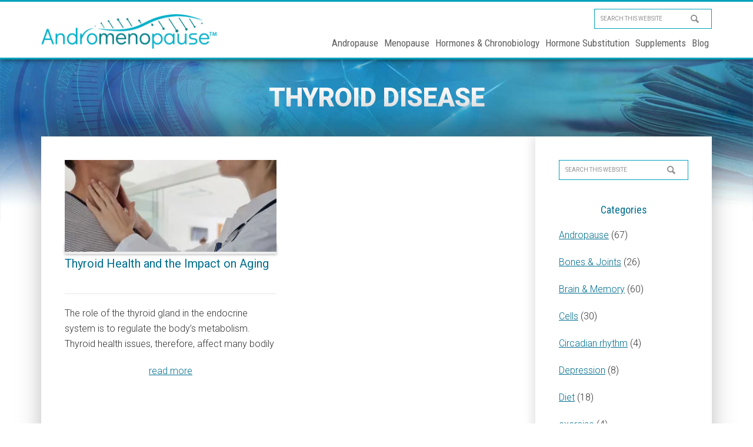

--- FILE ---
content_type: text/html; charset=UTF-8
request_url: https://www.andromenopause.com/tag/thyroid-disease/
body_size: 21577
content:



<!DOCTYPE html>
<html lang="en-US">
<head >
<meta charset="UTF-8" />
<script type="text/javascript">
/* <![CDATA[ */
var gform;gform||(document.addEventListener("gform_main_scripts_loaded",function(){gform.scriptsLoaded=!0}),document.addEventListener("gform/theme/scripts_loaded",function(){gform.themeScriptsLoaded=!0}),window.addEventListener("DOMContentLoaded",function(){gform.domLoaded=!0}),gform={domLoaded:!1,scriptsLoaded:!1,themeScriptsLoaded:!1,isFormEditor:()=>"function"==typeof InitializeEditor,callIfLoaded:function(o){return!(!gform.domLoaded||!gform.scriptsLoaded||!gform.themeScriptsLoaded&&!gform.isFormEditor()||(gform.isFormEditor()&&console.warn("The use of gform.initializeOnLoaded() is deprecated in the form editor context and will be removed in Gravity Forms 3.1."),o(),0))},initializeOnLoaded:function(o){gform.callIfLoaded(o)||(document.addEventListener("gform_main_scripts_loaded",()=>{gform.scriptsLoaded=!0,gform.callIfLoaded(o)}),document.addEventListener("gform/theme/scripts_loaded",()=>{gform.themeScriptsLoaded=!0,gform.callIfLoaded(o)}),window.addEventListener("DOMContentLoaded",()=>{gform.domLoaded=!0,gform.callIfLoaded(o)}))},hooks:{action:{},filter:{}},addAction:function(o,r,e,t){gform.addHook("action",o,r,e,t)},addFilter:function(o,r,e,t){gform.addHook("filter",o,r,e,t)},doAction:function(o){gform.doHook("action",o,arguments)},applyFilters:function(o){return gform.doHook("filter",o,arguments)},removeAction:function(o,r){gform.removeHook("action",o,r)},removeFilter:function(o,r,e){gform.removeHook("filter",o,r,e)},addHook:function(o,r,e,t,n){null==gform.hooks[o][r]&&(gform.hooks[o][r]=[]);var d=gform.hooks[o][r];null==n&&(n=r+"_"+d.length),gform.hooks[o][r].push({tag:n,callable:e,priority:t=null==t?10:t})},doHook:function(r,o,e){var t;if(e=Array.prototype.slice.call(e,1),null!=gform.hooks[r][o]&&((o=gform.hooks[r][o]).sort(function(o,r){return o.priority-r.priority}),o.forEach(function(o){"function"!=typeof(t=o.callable)&&(t=window[t]),"action"==r?t.apply(null,e):e[0]=t.apply(null,e)})),"filter"==r)return e[0]},removeHook:function(o,r,t,n){var e;null!=gform.hooks[o][r]&&(e=(e=gform.hooks[o][r]).filter(function(o,r,e){return!!(null!=n&&n!=o.tag||null!=t&&t!=o.priority)}),gform.hooks[o][r]=e)}});
/* ]]> */
</script>

<meta name="viewport" content="width=device-width, initial-scale=1" />
<meta name='robots' content='index, follow, max-image-preview:large, max-snippet:-1, max-video-preview:-1' />

	<!-- This site is optimized with the Yoast SEO Premium plugin v18.8 (Yoast SEO v26.7) - https://yoast.com/wordpress/plugins/seo/ -->
	<title>thyroid disease Archives - Andromenopause</title>
<link data-rocket-preload as="style" href="https://fonts.googleapis.com/css?family=Roboto%20Condensed%7CRoboto%3A300%2C400%2C900&#038;display=swap" rel="preload">
<link href="https://fonts.googleapis.com/css?family=Roboto%20Condensed%7CRoboto%3A300%2C400%2C900&#038;display=swap" media="print" onload="this.media=&#039;all&#039;" rel="stylesheet">
<noscript data-wpr-hosted-gf-parameters=""><link rel="stylesheet" href="https://fonts.googleapis.com/css?family=Roboto%20Condensed%7CRoboto%3A300%2C400%2C900&#038;display=swap"></noscript>
<style id="rocket-critical-css">html{font-family:sans-serif;-ms-text-size-adjust:100%;-webkit-text-size-adjust:100%}body{margin:0}article,aside,footer,header,main,nav,section{display:block}[hidden]{display:none}a{background-color:transparent;-webkit-text-decoration-skip:objects}h1{font-size:2em;margin:0.67em 0}img{border-style:none}svg:not(:root){overflow:hidden}button,input{font:inherit;margin:0}button,input{overflow:visible}button{text-transform:none}button,[type="submit"]{-webkit-appearance:button}button::-moz-focus-inner,[type="submit"]::-moz-focus-inner{border-style:none;padding:0}button:-moz-focusring,[type="submit"]:-moz-focusring{outline:1px dotted ButtonText}[type="search"]{-webkit-appearance:textfield;outline-offset:-2px}[type="search"]::-webkit-search-cancel-button,[type="search"]::-webkit-search-decoration{-webkit-appearance:none}::-webkit-input-placeholder{color:inherit;opacity:0.54}::-webkit-file-upload-button{-webkit-appearance:button;font:inherit}html,input[type="search"]{-webkit-box-sizing:border-box;-moz-box-sizing:border-box;box-sizing:border-box}*,*:before,*:after{box-sizing:inherit}.entry:before,.entry-content:before,.site-container:before,.site-header:before,.site-inner:before,.widget:before,.wrap:before{content:" ";display:table}.entry:after,.entry-content:after,.site-container:after,.site-header:after,.site-inner:after,.widget:after,.wrap:after{clear:both;content:" ";display:table}html{font-size:62.5%}body>div{font-size:1.6rem}body{background-color:#fff;background-image:url(https://www.andromenopause.com/wp-content/themes/andromenopause/images/home_bg.jpg);background-position-x:center;background-position-y:100px;background-size:contain;background-repeat:no-repeat;color:#333;font-family:'Roboto',sans-serif;font-size:16px;font-size:1.6rem;-webkit-font-smoothing:antialiased;font-weight:300;line-height:1.625;margin:0}body.blog{background-image:url(https://www.andromenopause.com/wp-content/themes/andromenopause/images/blog_bg.jpg)}a{color:#006e90;text-decoration:underline}p{margin:0 0 28px;padding:0}ul{margin:0;padding:0}li{list-style-type:none}i{font-style:italic}h1,h2,h3,h4{font-family:'Roboto',sans-serif;font-weight:600;line-height:1.2;margin:0 0 28px}h1{font-size:44px;font-size:4.4rem}h2{font-size:30px;font-size:3rem}h3{font-size:24px;font-size:2.4rem}h4{font-size:20px;font-size:2rem}img{max-width:100%}img{height:auto}input{background-color:#fff;border:1px solid #ddd;color:#333;font-size:16px;font-size:1.6rem;font-weight:400;padding:8px;width:100%}::-moz-placeholder{color:#333;opacity:1}::-webkit-input-placeholder{color:#333}button,input[type="submit"],.button{background-color:#333;border:0;color:#fff;font-size:16px;font-size:1.6rem;font-weight:700;padding:8px 12px;text-decoration:none;white-space:normal;width:auto}.button{display:inline-block}input[type="search"]::-webkit-search-cancel-button,input[type="search"]::-webkit-search-results-button{display:none}.screen-reader-text,.screen-reader-shortcut{position:absolute!important;clip:rect(0,0,0,0);height:1px;width:1px;border:0;overflow:hidden}.more-link{position:relative}.search-form input[type=search]{background:url(https://www.andromenopause.com/wp-content/themes/andromenopause/images/icon-search.png) right no-repeat #fff;background-size:36px 16px;color:#858585;font-size:10px;font-size:1rem;margin-bottom:0;padding:.8rem 1rem;text-transform:uppercase;width:200px;border:1px solid #00a2bb}.site-inner,.wrap{margin:0 auto;max-width:1280px}.site-inner{clear:both;padding-top:140px;word-wrap:break-word}.content{float:right;width:900px}.content-sidebar .content{float:left}.sidebar-primary{float:right;width:360px;box-shadow:-5px 0px 15px 1px rgba(0,0,0,.1)}.search-form{overflow:hidden}.site-header .search-form{margin-bottom:40px;width:100%}.site-header .search-form{float:right;margin:12px auto 0}.search-form input[type="submit"]{margin-top:10px}.widget_search input[type="submit"]{border:0;clip:rect(0,0,0,0);height:1px;margin:-1px;padding:0;position:absolute;width:1px}.entry-title{font-size:44px;font-size:4.4rem;font-weight:normal;color:#006e90}.entry-title a{text-decoration:none}.widget-title{font-size:18px;font-size:1.8rem;margin-bottom:20px}.alignleft{float:left;text-align:left}a.alignleft{max-width:100%}a.alignleft{margin:0 24px 24px 0}.widget{margin-bottom:40px;word-wrap:break-word}.widget p:last-child,.widget ul>li:last-of-type,.widget-area .widget:last-of-type{margin-bottom:0}.widget ul>li{margin-bottom:10px;padding-bottom:10px}.widget ul>li:last-of-type{padding-bottom:0}.widget li li{border:0;margin:0 0 0 30px;padding:0}.featured-content .entry{background:none;padding:0;border-bottom:1px solid #e6e6e6;margin-bottom:15px;padding-bottom:15px}.featured-content .entry-title{font-size:14px;font-size:1.4rem;font-weight:300}.featured-content img{width:60px;float:left}.featured-content a.alignleft{margin-bottom:0px}.featured-content a{color:#383838}.genesis-skip-link{margin:0}.genesis-skip-link li{height:0;width:0;list-style:none}:focus{color:#333;outline:#ccc solid 1px}.site-header{background-color:#fff;border-top:3px solid #00a2bb;border-bottom:3px solid #00a2bb;box-shadow:0 2px 8px rgba(0,0,0,.5);position:fixed;z-index:9998;width:100%;min-height:100px}.site-header>.wrap{padding:0px 0 0}.widget_search .widgettitle{display:none}.site-header .widget_nav_menu{width:100%}.title-area{float:left;padding:10px 0;width:300px}.header-image .title-area{margin:10px auto 0px;max-width:300px;padding:0}.site-title{font-size:30px;font-size:3rem;font-weight:700;line-height:1.2}.site-title a{color:#333;text-decoration:none}.header-image .site-title>a{background-position:center!important;background-size:contain!important;float:left;min-height:80px;width:100%}.site-description{font-size:16px;font-size:1.6rem;font-weight:400;line-height:1.5}.site-description,.site-title{margin-bottom:0}.header-image .site-description,.header-image .site-title{display:block;text-indent:-9999px}.site-header .widget-area{float:right;text-align:right;width:75%}.site-header .widget-area .widget{margin-bottom:0px;float:right}.genesis-nav-menu{clear:both;font-size:19px;line-height:1;width:auto;font-family:'Roboto Condensed',sans-serif;font-weight:400;float:right}.genesis-nav-menu .menu-item{display:inline-block;margin-bottom:0;padding-bottom:0;text-align:left}.genesis-nav-menu a{color:#606060;text-decoration:none;display:block;padding:16px 5px}.genesis-nav-menu .sub-menu{border-top:1px solid #eee;left:-9999px;opacity:0;position:absolute;width:150px;z-index:99}.genesis-nav-menu .sub-menu a{background-color:#fff;border:1px solid #eee;border-top:0;font-size:14px;padding:20px;position:relative;width:150px;word-wrap:break-word}.site-header .genesis-nav-menu li li{margin-left:0}.entry{background-color:#fff;margin-bottom:40px;padding:40px}.archive-description{margin-top:140px}.archive-description h1{text-align:center;margin-bottom:40px;text-transform:uppercase;color:#fff;background:-webkit-linear-gradient(#fff,#e5e5e5);-webkit-background-clip:text;-webkit-text-fill-color:transparent;font-weight:900}.blog .site-inner{padding-top:0px!important}.blog .content-sidebar-wrap{background-color:#fff;width:100%;overflow:hidden;-webkit-box-shadow:0px -35px 45px -10px rgba(0,0,0,0.4);-moz-box-shadow:0px -35px 45px -10px rgba(0,0,0,0.4);box-shadow:0px -35px 45px -10px rgba(0,0,0,0.4)}.blog .content{padding:20px}.blog .content .post-image{position:relative;-webkit-box-shadow:0 15px 10px -10px rgba(0,0,0,0.5),0 1px 4px rgba(0,0,0,0.3),0 0 40px rgba(0,0,0,0.1) inset;-moz-box-shadow:0 15px 10px -10px rgba(0,0,0,0.5),0 1px 4px rgba(0,0,0,0.3),0 0 40px rgba(0,0,0,0.1) inset;box-shadow:0 15px 10px -10px rgba(0,0,0,0.5),0 1px 4px rgba(0,0,0,0.3),0 0 40px rgba(0,0,0,0.1) inset;margin-bottom:20px}.blog .content .entry{padding:20px;width:50%;box-sizing:border-box;float:left;margin-bottom:0px!important;min-height:520px}.blog .content h2.entry-title{padding-bottom:15px;border-bottom:1px solid #e6e6e6;width:100%;margin-bottom:20px;font-size:20px;font-size:2rem;font-weight:normal;min-height:64px}.blog .content .more-link{display:block;clear:both;margin:20px auto;text-align:center}.sidebar{font-size:16px;font-size:1.6rem;margin-bottom:0px;padding-top:20px}.sidebar .widget{background-color:#fff;padding:20px 40px;margin-bottom:0px}.sidebar .widget_search input{width:100%}.sidebar .widgettitle{color:#006e90;font-size:18px;font-size:1.8rem;font-weight:normal;font-family:'Roboto Condensed',sans-serif;text-align:center}.widget_search input[type="submit"]{display:none}.shiftnav-menu{font-size:14px;font-size:1.4rem}.shiftnav-menu>li{padding:10px!important;border-top:3px solid #006e90}.shiftnav-menu>li:first-child{border-top:0px}.shiftnav ul.shiftnav-menu li.menu-item>.shiftnav-target{display:inline-block!important;padding:0px!important}.shiftnav-menu>li>.sub-menu>li{padding:3px 0px!important}.shiftnav-menu>li>.sub-menu{padding-top:8px!important}#shiftnav-toggle-main{background-color:#fff!important;border-bottom:3px solid #00a2bb;box-shadow:0 2px 4px rgba(0,0,0,.3)}#shiftnav-toggle-main .shiftnav-main-toggle-content{padding:8px 40px!important}.shiftnav-main-toggle-content img{max-height:45px}.shiftnav-main-toggle-content,.shiftnav-main-toggle-content img{vertical-align:bottom}.shiftnav-main-toggle-content a{padding-left:5px}.shiftnav-search{padding:10px 20px!important}.shiftnav-search-submit{background:none!important;color:#9e617d!important;border-radius:0px}.shiftnav .sub-menu li:before{content:"-";padding:0px 10px 0px 0px}.search_newsletter{width:100%;padding-bottom:40px}.blog .search_newsletter{display:none}.search_dr{float:left;width:55%}.search_dr_img{width:40%;text-align:center;float:left}.search_dr_text{float:right;width:55%}.search_dr_text h3{margin-top:10px;color:#006e90;font-size:18px;font-size:1.8rem;font-weight:normal;font-family:'Roboto Condensed',sans-serif;margin-bottom:15px!important}a.search_btn{display:inline-block;text-decoration:none!important;border:1px solid #006e90;width:130px;border-radius:20px;padding:10px;text-align:center;float:left;margin-right:10px}.newsletter{float:right;width:42%}.newsletter label,.gform_widget label{display:none!important}.newsletter .gform_body{padding:0px;background-color:#f2f2f2;position:relative;border:3px solid #fff;width:100%!important}.newsletter .gform_body:after{content:'';position:absolute;top:-6px;left:-6px;right:-6px;bottom:-6px;background:#f2f2f2;z-index:-1}.newsletter .gform_body input{background-color:#f2f2f2;border:0px!important}.newsletter .gform_wrapper .top_label div.ginput_container{margin-top:0px!important}.newsletter .gform_body input{line-height:40px;width:70%!important}.gform_wrapper{margin:10px 0px!important}.gform_heading{margin-bottom:10px!important}.gform_description{color:#006e90;font-size:18px;font-size:1.8rem;font-weight:normal;font-family:'Roboto Condensed',sans-serif;text-align:center;margin-bottom:0px!important}.newsletter .gform_wrapper ul li.gfield{margin-top:0px!important;padding-left:160px}#gform_fields_1:before{content:"\f003";font:normal normal normal 14px/1 FontAwesome;font-size:24px;text-rendering:auto;-webkit-font-smoothing:antialiased;-moz-osx-font-smoothing:grayscale;position:absolute;left:20px;color:#8e8e8e;top:12px}.gform_wrapper form{position:relative;float:left;width:100%}.newsletter .gform_footer{position:absolute;bottom:8px;right:0px;width:100px!important;margin:0px!important}.newsletter .gform_footer input{text-decoration:underline;background-color:#f2f2f2;border:0px!important;color:#006e90!important;font-weight:normal}.sidebar .gform_footer input{text-decoration:underline;background-color:#fff;border:0px!important;color:#006e90!important;font-weight:normal}@media only screen and (max-width:1340px){.site-inner,.wrap{max-width:1140px}.content,.site-header .widget-area{width:820px}.content{width:840px}.sidebar-primary{width:300px}.newsletter .gform_wrapper ul li.gfield{margin-top:0px!important}.newsletter .gform_body input{line-height:40px}.genesis-nav-menu .menu-item{float:left}.genesis-nav-menu{font-size:17px}}@media only screen and (max-width:1200px){.site-inner,.wrap{max-width:960px}.content{width:660px}.site-header .widget-area{width:720px}.header-image .title-area{width:200px}.header-image .site-title>a{min-height:54px;margin-top:16px}.genesis-nav-menu{font-size:15px;font-size:1.5rem}.newsletter .gform_wrapper ul li.gfield{margin-top:0px!important;padding-left:100px}}@media only screen and (max-width:1023px){body{background-position-y:56px}.site-inner{padding-top:80px!important}.archive-description{margin-top:80px!important}.site-inner,.wrap{max-width:800px}.content,.sidebar-primary,.site-header .widget-area,.title-area{width:100%}.site-header{display:none}.genesis-nav-menu li,.header-image .title-area,.site-header ul.genesis-nav-menu,.site-header .search-form{float:none}.genesis-nav-menu,.site-description,.site-header .title-area,.site-header .widget-area,.site-title{text-align:center}.site-header .search-form{margin:16px auto}.gform_description{font-size:16px;font-size:1.6rem}.search_dr,.newsletter{width:100%;float:left}.entry-title,.archive-title{font-size:34px;font-size:3.4rem}}@media only screen and (max-width:860px){body>div{font-size:1.4rem}body{font-size:14px;font-size:1.4rem}.site-inner{padding:5% 5% 0}.wrap{padding-left:5%;padding-right:5%}.entry,.sidebar .widget{padding:30px;margin-bottom:5%}.sidebar{margin-bottom:5%}.newsletter .gform_wrapper ul li.gfield{margin-top:0px!important;padding-left:35%}}@media only screen and (max-width:768px){.search_dr,.newsletter{width:100%}.newsletter .gform_wrapper .gform_footer{padding-top:5px!important;right:5px}.newsletter .gform_footer input{padding-top:0px;padding-right:0px;margin-bottom:0px!important}.newsletter .gform_body input{font-size:14px!important;line-height:35px!important}.archive-description h1{font-size:22px;font-size:2.2rem;margin-bottom:24px!important}h2{font-size:26px;font-size:2.6rem}.blog .content .entry{padding:20px;width:100%;box-sizing:border-box;float:left;margin-bottom:0px}.blog .site-inner{padding-top:0px!important}.blog .content-sidebar-wrap{background-color:transparent;width:100%;overflow:hidden;-webkit-box-shadow:none;-moz-box-shadow:none;box-shadow:none}.blog .content .entry{min-height:400px}.archive-description h1{margin-bottom:0px}}@media only screen and (max-width:660px){.site-inner{padding:5% 2.5% 0px}.search_dr_img{text-align:left}.search_dr_img,.search_dr_text{width:100%}.newsletter .gform_wrapper ul li.gfield{padding-left:80px!important}}.screen-reader-text{border:0;clip:rect(1px,1px,1px,1px);clip-path:inset(50%);height:1px;margin:-1px;overflow:hidden;padding:0;position:absolute!important;width:1px;word-wrap:normal!important}.shiftnav,.shiftnav *,.shiftnav-toggle,.shiftnav-toggle *{-webkit-box-sizing:border-box;-moz-box-sizing:border-box;-ms-box-sizing:border-box;-o-box-sizing:border-box;box-sizing:border-box;line-height:1.3em;padding:0;margin:0;background:none transparent}.shiftnav-toggle .fa{font-family:FontAwesome;font-weight:400}.shiftnav-toggle-burger{color:inherit;font-size:inherit;border:none}#shiftnav-toggle-main{position:fixed;top:0;left:0;width:100%;max-width:100%;box-sizing:border-box;padding:0 10px;z-index:500000;text-align:center}#shiftnav-toggle-main{background:#1d1d20;color:#eee}#shiftnav-toggle-main a{color:inherit;text-decoration:none}#shiftnav-toggle-main .shiftnav-main-toggle-content{padding:16px 40px}#shiftnav-toggle-main.shiftnav-toggle-main-align-center .shiftnav-main-toggle-content{width:100%;box-sizing:border-box;position:absolute;left:0}.shiftnav-toggle-main-block{padding:16px 20px;display:inline-block;line-height:1em}#shiftnav-toggle-main .shiftnav-toggle-burger{float:left;content:'\f0c9';font-family:FontAwesome;padding:16px 20px;margin-left:-10px;position:relative;z-index:20;line-height:1em}.shiftnav:after{content:' ';display:block;position:absolute;right:-15px;top:0;height:100%;width:15px;background:0 0;-webkit-box-shadow:0 0 15px rgba(0,0,0,.8);-moz-box-shadow:0 0 15px rgba(0,0,0,.8);-ms-box-shadow:0 0 15px rgba(0,0,0,.8);-o-box-shadow:0 0 15px rgba(0,0,0,.8);box-shadow:0 0 15px rgba(0,0,0,.8);z-index:10000}.shiftnav{position:fixed;top:0;width:290px;height:100%;background:#fff;z-index:600000;overflow:hidden;visibility:hidden;opacity:0;overscroll-behavior:contain}.shiftnav-inner{-webkit-overflow-scrolling:touch;height:100%;overflow-y:auto;overflow-x:hidden}.shiftnav.shiftnav-left-edge{left:0}.shiftnav.shiftnav-left-edge{-webkit-transform:translateX(-290px);-moz-transform:translateX(-290px);-ms-transform:translateX(-290px);-o-transform:translateX(-290px);transform:translateX(-290px)}.shiftnav .shiftnav-nav,.shiftnav ul.shiftnav-menu,.shiftnav ul.shiftnav-menu ul.sub-menu{position:static;display:block;top:auto;left:auto;float:none;min-width:0}.shiftnav nav.shiftnav-nav{position:relative;z-index:10}.shiftnav ul.shiftnav-menu{position:relative;clear:both;overflow:hidden}.shiftnav ul.shiftnav-menu,.shiftnav ul.shiftnav-menu ul.sub-menu{list-style:none;margin:0;padding:0}.shiftnav ul.shiftnav-menu li.menu-item{position:relative;margin:0;padding:0;background:none transparent;list-style-type:none}.shiftnav ul.shiftnav-menu li.menu-item>.shiftnav-target{display:block;padding:15px 25px;line-height:1.6em;text-decoration:none;position:relative}@media only screen and (max-width:960px){#shiftnav-toggle-main{font-size:16px}}@media only screen and (max-width:479px){.shiftnav{width:320px;max-width:95%}.shiftnav.shiftnav-left-edge{-webkit-transform:translateX(-320px);-moz-transform:translateX(-320px);-ms-transform:translateX(-320px);-o-transform:translateX(-320px);transform:translateX(-320px)}}@media only screen and (max-width:374px){.shiftnav{width:305px;max-width:95%}.shiftnav.shiftnav-left-edge{-webkit-transform:translateX(-305px);-moz-transform:translateX(-305px);-ms-transform:translateX(-305px);-o-transform:translateX(-305px);transform:translateX(-305px)}}@media only screen and (max-width:359px){.shiftnav{width:265px;max-width:95%}.shiftnav.shiftnav-left-edge{-webkit-transform:translateX(-265px);-moz-transform:translateX(-265px);-ms-transform:translateX(-265px);-o-transform:translateX(-265px);transform:translateX(-265px)}}@media only screen and (max-width:319px){.shiftnav{width:230px;max-width:95%}.shiftnav.shiftnav-left-edge{-webkit-transform:translateX(-230px);-moz-transform:translateX(-230px);-ms-transform:translateX(-230px);-o-transform:translateX(-230px);transform:translateX(-230px)}}.shiftnav ul.shiftnav-menu li.menu-item{z-index:30}.shiftnav-search .shiftnav-searchform{position:relative;height:50px;background:#f9f9f9}.shiftnav-search input.shiftnav-search-input{width:100%;padding:14px 50px 14px 25px;height:100%;-webkit-box-sizing:border-box;-moz-box-sizing:border-box;-ms-box-sizing:border-box;-o-box-sizing:border-box;box-sizing:border-box;color:#333;background:0 0}.shiftnav-search .shiftnav-search-submit{position:absolute;width:50px;height:100%;top:0;right:0;border:none;background:0 0;color:#666;font-family:FontAwesome!important;font-style:normal;font-weight:400;line-height:1;-webkit-font-smoothing:antialiased;-moz-osx-font-smoothing:grayscale}.shiftnav-sr-only{position:absolute;width:1px;height:1px;padding:0;margin:-1px;overflow:hidden;clip:rect(0,0,0,0);border:0}.shiftnav .shiftnav-sr-close{background:#fff;color:#222;width:100%;padding:15px;text-align:center;font-size:16px}</style>
	<link rel="canonical" href="https://www.andromenopause.com/tag/thyroid-disease/" />
	<meta property="og:locale" content="en_US" />
	<meta property="og:type" content="article" />
	<meta property="og:title" content="thyroid disease Archives" />
	<meta property="og:url" content="https://www.andromenopause.com/tag/thyroid-disease/" />
	<meta property="og:site_name" content="Andromenopause" />
	<meta name="twitter:card" content="summary_large_image" />
	<meta name="twitter:site" content="@andromenopause" />
	<script type="application/ld+json" class="yoast-schema-graph">{"@context":"https://schema.org","@graph":[{"@type":"CollectionPage","@id":"https://www.andromenopause.com/tag/thyroid-disease/","url":"https://www.andromenopause.com/tag/thyroid-disease/","name":"thyroid disease Archives - Andromenopause","isPartOf":{"@id":"https://www.andromenopause.com/#website"},"primaryImageOfPage":{"@id":"https://www.andromenopause.com/tag/thyroid-disease/#primaryimage"},"image":{"@id":"https://www.andromenopause.com/tag/thyroid-disease/#primaryimage"},"thumbnailUrl":"https://www.andromenopause.com/wp-content/uploads/2017/10/thyroid-health-and-the-impact-on-aging-4.jpg","breadcrumb":{"@id":"https://www.andromenopause.com/tag/thyroid-disease/#breadcrumb"},"inLanguage":"en-US"},{"@type":"ImageObject","inLanguage":"en-US","@id":"https://www.andromenopause.com/tag/thyroid-disease/#primaryimage","url":"https://www.andromenopause.com/wp-content/uploads/2017/10/thyroid-health-and-the-impact-on-aging-4.jpg","contentUrl":"https://www.andromenopause.com/wp-content/uploads/2017/10/thyroid-health-and-the-impact-on-aging-4.jpg","width":600,"height":300,"caption":"thyroid health and the impact on aging 4"},{"@type":"BreadcrumbList","@id":"https://www.andromenopause.com/tag/thyroid-disease/#breadcrumb","itemListElement":[{"@type":"ListItem","position":1,"name":"Home","item":"https://www.andromenopause.com/"},{"@type":"ListItem","position":2,"name":"thyroid disease"}]},{"@type":"WebSite","@id":"https://www.andromenopause.com/#website","url":"https://www.andromenopause.com/","name":"Andromenopause","description":"Mastering life’s turning points with chronobiology","publisher":{"@id":"https://www.andromenopause.com/#organization"},"potentialAction":[{"@type":"SearchAction","target":{"@type":"EntryPoint","urlTemplate":"https://www.andromenopause.com/?s={search_term_string}"},"query-input":{"@type":"PropertyValueSpecification","valueRequired":true,"valueName":"search_term_string"}}],"inLanguage":"en-US"},{"@type":"Organization","@id":"https://www.andromenopause.com/#organization","name":"Andromenopause","url":"https://www.andromenopause.com/","logo":{"@type":"ImageObject","inLanguage":"en-US","@id":"https://www.andromenopause.com/#/schema/logo/image/","url":"https://www.andromenopause.com/wp-content/uploads/2018/09/cropped-logo_tm.png","contentUrl":"https://www.andromenopause.com/wp-content/uploads/2018/09/cropped-logo_tm.png","width":512,"height":512,"caption":"Andromenopause"},"image":{"@id":"https://www.andromenopause.com/#/schema/logo/image/"},"sameAs":["https://www.facebook.com/andromenopause/","https://x.com/andromenopause","https://www.pinterest.com/andromenopause/"]}]}</script>
	<!-- / Yoast SEO Premium plugin. -->


<link rel='dns-prefetch' href='//www.googletagmanager.com' />
<link href='https://fonts.gstatic.com' crossorigin rel='preconnect' />
<link rel="alternate" type="application/rss+xml" title="Andromenopause &raquo; Feed" href="https://www.andromenopause.com/feed/" />
<link rel="alternate" type="application/rss+xml" title="Andromenopause &raquo; Comments Feed" href="https://www.andromenopause.com/comments/feed/" />
<link rel="alternate" type="application/rss+xml" title="Andromenopause &raquo; thyroid disease Tag Feed" href="https://www.andromenopause.com/tag/thyroid-disease/feed/" />
<style id='wp-img-auto-sizes-contain-inline-css' type='text/css'>
img:is([sizes=auto i],[sizes^="auto," i]){contain-intrinsic-size:3000px 1500px}
/*# sourceURL=wp-img-auto-sizes-contain-inline-css */
</style>
<link data-minify="1" rel='preload'  href='https://www.andromenopause.com/wp-content/cache/min/1/wp-content/themes/andromenopause/style.css?ver=1762366727' data-rocket-async="style" as="style" onload="this.onload=null;this.rel='stylesheet'" onerror="this.removeAttribute('data-rocket-async')"  type='text/css' media='all' />
<style id='wp-emoji-styles-inline-css' type='text/css'>

	img.wp-smiley, img.emoji {
		display: inline !important;
		border: none !important;
		box-shadow: none !important;
		height: 1em !important;
		width: 1em !important;
		margin: 0 0.07em !important;
		vertical-align: -0.1em !important;
		background: none !important;
		padding: 0 !important;
	}
/*# sourceURL=wp-emoji-styles-inline-css */
</style>
<style id='classic-theme-styles-inline-css' type='text/css'>
/*! This file is auto-generated */
.wp-block-button__link{color:#fff;background-color:#32373c;border-radius:9999px;box-shadow:none;text-decoration:none;padding:calc(.667em + 2px) calc(1.333em + 2px);font-size:1.125em}.wp-block-file__button{background:#32373c;color:#fff;text-decoration:none}
/*# sourceURL=/wp-includes/css/classic-themes.min.css */
</style>
<link data-minify="1" rel='preload'  href='https://www.andromenopause.com/wp-content/cache/min/1/wp-content/plugins/wp-post-navigation/style.css?ver=1762366727' data-rocket-async="style" as="style" onload="this.onload=null;this.rel='stylesheet'" onerror="this.removeAttribute('data-rocket-async')"  type='text/css' media='all' />
<link data-minify="1" rel='preload'  href='https://www.andromenopause.com/wp-content/cache/min/1/wp-content/plugins/social-icons-widget-by-wpzoom/assets/css/wpzoom-socicon.css?ver=1762366727' data-rocket-async="style" as="style" onload="this.onload=null;this.rel='stylesheet'" onerror="this.removeAttribute('data-rocket-async')"  type='text/css' media='all' />
<link data-minify="1" rel='preload'  href='https://www.andromenopause.com/wp-content/cache/min/1/wp-content/plugins/social-icons-widget-by-wpzoom/assets/css/academicons.min.css?ver=1762366727' data-rocket-async="style" as="style" onload="this.onload=null;this.rel='stylesheet'" onerror="this.removeAttribute('data-rocket-async')"  type='text/css' media='all' />
<link data-minify="1" rel='preload'  href='https://www.andromenopause.com/wp-content/cache/min/1/wp-content/plugins/social-icons-widget-by-wpzoom/assets/css/font-awesome-3.min.css?ver=1762366727' data-rocket-async="style" as="style" onload="this.onload=null;this.rel='stylesheet'" onerror="this.removeAttribute('data-rocket-async')"  type='text/css' media='all' />
<link data-minify="1" rel='preload'  href='https://www.andromenopause.com/wp-content/cache/min/1/wp-content/plugins/social-icons-widget-by-wpzoom/assets/css/wpzoom-social-icons-styles.css?ver=1762366727' data-rocket-async="style" as="style" onload="this.onload=null;this.rel='stylesheet'" onerror="this.removeAttribute('data-rocket-async')"  type='text/css' media='all' />
<link rel='preload'  href='https://www.andromenopause.com/wp-content/plugins/shiftnav-pro/pro/assets/css/shiftnav.min.css?ver=1.7.1' data-rocket-async="style" as="style" onload="this.onload=null;this.rel='stylesheet'" onerror="this.removeAttribute('data-rocket-async')"  type='text/css' media='all' />
<link rel='preload' as='font'  id='wpzoom-social-icons-font-academicons-woff2-css' href='https://www.andromenopause.com/wp-content/plugins/social-icons-widget-by-wpzoom/assets/font/academicons.woff2?v=1.9.2'  type='font/woff2' crossorigin />
<link rel='preload' as='font'  id='wpzoom-social-icons-font-fontawesome-3-woff2-css' href='https://www.andromenopause.com/wp-content/plugins/social-icons-widget-by-wpzoom/assets/font/fontawesome-webfont.woff2?v=4.7.0'  type='font/woff2' crossorigin />
<link rel='preload' as='font'  id='wpzoom-social-icons-font-genericons-woff-css' href='https://www.andromenopause.com/wp-content/plugins/social-icons-widget-by-wpzoom/assets/font/Genericons.woff'  type='font/woff' crossorigin />
<link rel='preload' as='font'  id='wpzoom-social-icons-font-socicon-woff2-css' href='https://www.andromenopause.com/wp-content/plugins/social-icons-widget-by-wpzoom/assets/font/socicon.woff2?v=4.5.3'  type='font/woff2' crossorigin />
<script></script><link rel="https://api.w.org/" href="https://www.andromenopause.com/wp-json/" /><link rel="alternate" title="JSON" type="application/json" href="https://www.andromenopause.com/wp-json/wp/v2/tags/110" /><link rel="EditURI" type="application/rsd+xml" title="RSD" href="https://www.andromenopause.com/xmlrpc.php?rsd" />
<meta name="generator" content="WordPress 6.9" />
<meta name="generator" content="Site Kit by Google 1.168.0" />
	<!-- ShiftNav CSS
	================================================================ -->
	<style type="text/css" id="shiftnav-dynamic-css">

	@media only screen and (min-width:1023px){ #shiftnav-toggle-main, .shiftnav-toggle-mobile{ display:none; } .shiftnav-wrap { padding-top:0 !important; } }

/** ShiftNav Custom Menu Styles (Customizer) **/
/* togglebar */
#shiftnav-toggle-main { background:#ffffff; color:#333333; font-size:26px !important; }
/* shiftnav-main */
.shiftnav.shiftnav-shiftnav-main ul.shiftnav-menu li.menu-item.shiftnav-active > .shiftnav-target, .shiftnav.shiftnav-shiftnav-main ul.shiftnav-menu li.menu-item.shiftnav-in-transition > .shiftnav-target, .shiftnav.shiftnav-shiftnav-main ul.shiftnav-menu.shiftnav-active-on-hover li.menu-item > .shiftnav-target:hover, .shiftnav.shiftnav-shiftnav-main ul.shiftnav-menu.shiftnav-active-highlight li.menu-item > .shiftnav-target:active { background:#006e90; color:#ffffff; }
.shiftnav.shiftnav-shiftnav-main ul.shiftnav-menu li.menu-item.current-menu-item > .shiftnav-target, .shiftnav.shiftnav-shiftnav-main ul.shiftnav-menu li.menu-item ul.sub-menu .current-menu-item > .shiftnav-target, .shiftnav.shiftnav-shiftnav-main ul.shiftnav-menu > li.shiftnav-sub-accordion.current-menu-ancestor > .shiftnav-target, .shiftnav.shiftnav-shiftnav-main ul.shiftnav-menu > li.shiftnav-sub-shift.current-menu-ancestor > .shiftnav-target { background:#006e90; color:#ffffff; }
.shiftnav.shiftnav-shiftnav-main ul.shiftnav-menu li.menu-item.shiftnav-highlight > .shiftnav-target, .shiftnav.shiftnav-shiftnav-main ul.shiftnav-menu li.menu-item ul.sub-menu .shiftnav-highlight > .shiftnav-target { background:#006e90; color:#ffffff; }

/* Status: Loaded from Transient */

	</style>
	<!-- end ShiftNav CSS -->

	<style type="text/css">
					.wp-post-navigation a{
					text-decoration: none;
font:bold 16px sans-serif, arial;
color: #666;
					}
				 </style><meta name="wot-verification" content="d07c84483298cedee7f6"/><style type="text/css">.site-title a { background: url(https://www.andromenopause.com/wp-content/uploads/2018/04/logo_tm.png) no-repeat !important; }</style>
	<!-- Global site tag (gtag.js) - Google Analytics -->
	<script async src="https://www.googletagmanager.com/gtag/js?id=UA-42878322-1"></script>
	<script>
	  window.dataLayer = window.dataLayer || [];
	  function gtag(){dataLayer.push(arguments);}
	  gtag('js', new Date());
	
	  gtag('config', 'UA-42878322-1');
	</script>
	<!-- Facebook Pixel Code -->
	<script>
	!function(f,b,e,v,n,t,s){if(f.fbq)return;n=f.fbq=function(){n.callMethod?
	n.callMethod.apply(n,arguments):n.queue.push(arguments)};if(!f._fbq)f._fbq=n;
	n.push=n;n.loaded=!0;n.version='2.0';n.queue=[];t=b.createElement(e);t.async=!0;
	t.src=v;s=b.getElementsByTagName(e)[0];s.parentNode.insertBefore(t,s)}(window,
	document,'script','https://connect.facebook.net/en_US/fbevents.js');
	
	fbq('init', '1552730941432695');
	fbq('set','agent','tmgoogletagmanager', '1552730941432695');
	fbq('track', "PageView");
	</script>
	
	<meta name="generator" content="Powered by WPBakery Page Builder - drag and drop page builder for WordPress."/>
<link rel="icon" href="https://www.andromenopause.com/wp-content/uploads/2018/09/cropped-logo_tm-32x32.png" sizes="32x32" />
<link rel="icon" href="https://www.andromenopause.com/wp-content/uploads/2018/09/cropped-logo_tm-192x192.png" sizes="192x192" />
<link rel="apple-touch-icon" href="https://www.andromenopause.com/wp-content/uploads/2018/09/cropped-logo_tm-180x180.png" />
<meta name="msapplication-TileImage" content="https://www.andromenopause.com/wp-content/uploads/2018/09/cropped-logo_tm-270x270.png" />
		<style type="text/css" id="wp-custom-css">
			/* medichron links */
.medi-col-3 a {
	text-decoration: none;
}

.medichron-links .medi-col-4 {
	text-align: left;
	
}

.medichron-links:after, .medichron-links {
}

.medi-col-3 {
    float: left;
    width: 32%;
    margin-right: 2%;
    padding: 1%;
    box-sizing: border-box;
}

.medi-col-4 {
    float: left;
    width: 24%;
    margin-right: 0%;
    padding: 1%;
    box-sizing: border-box;
}

.medichron-links {
	padding: 2rem;
}

.medichron-links h4 {
	       text-transform: uppercase;
    color: #006e90;
    font-size: 14px;
    margin-bottom: 5px;

}
.medichron-links a {
    color: #006e90 !important;
    text-decoration: none;
    font-weight: 400;
    font-size: 16px;
}

.medichron-links a i {
		    color: #006e90;

}

.medichron-links h3 {
	    color: #006e90;
    text-align: center;
	font-weight: 600;
	margin-bottom: 0px;
}

.medi-col-4:last-child {
    margin-right: 0;

}

@media only screen and (max-width: 1240px) {
	.medichron-links a {

    font-size: 12px;
}
	.medichron-links h4 {
    font-size: 14px !important;
}
}

@media only screen and (max-width: 900px) {

	.medi-col-3, .medi-col-4 {
    float: none;
    width: 100%;
    margin-right: 2%;
    padding: 0% 4%;
    box-sizing: border-box;
}
	h4.mobile-hidden {
		display: none !important;
	}
}
		</style>
		<noscript><style> .wpb_animate_when_almost_visible { opacity: 1; }</style></noscript><noscript><style id="rocket-lazyload-nojs-css">.rll-youtube-player, [data-lazy-src]{display:none !important;}</style></noscript><script>
/*! loadCSS rel=preload polyfill. [c]2017 Filament Group, Inc. MIT License */
(function(w){"use strict";if(!w.loadCSS){w.loadCSS=function(){}}
var rp=loadCSS.relpreload={};rp.support=(function(){var ret;try{ret=w.document.createElement("link").relList.supports("preload")}catch(e){ret=!1}
return function(){return ret}})();rp.bindMediaToggle=function(link){var finalMedia=link.media||"all";function enableStylesheet(){link.media=finalMedia}
if(link.addEventListener){link.addEventListener("load",enableStylesheet)}else if(link.attachEvent){link.attachEvent("onload",enableStylesheet)}
setTimeout(function(){link.rel="stylesheet";link.media="only x"});setTimeout(enableStylesheet,3000)};rp.poly=function(){if(rp.support()){return}
var links=w.document.getElementsByTagName("link");for(var i=0;i<links.length;i++){var link=links[i];if(link.rel==="preload"&&link.getAttribute("as")==="style"&&!link.getAttribute("data-loadcss")){link.setAttribute("data-loadcss",!0);rp.bindMediaToggle(link)}}};if(!rp.support()){rp.poly();var run=w.setInterval(rp.poly,500);if(w.addEventListener){w.addEventListener("load",function(){rp.poly();w.clearInterval(run)})}else if(w.attachEvent){w.attachEvent("onload",function(){rp.poly();w.clearInterval(run)})}}
if(typeof exports!=="undefined"){exports.loadCSS=loadCSS}
else{w.loadCSS=loadCSS}}(typeof global!=="undefined"?global:this))
</script><style id='global-styles-inline-css' type='text/css'>
:root{--wp--preset--aspect-ratio--square: 1;--wp--preset--aspect-ratio--4-3: 4/3;--wp--preset--aspect-ratio--3-4: 3/4;--wp--preset--aspect-ratio--3-2: 3/2;--wp--preset--aspect-ratio--2-3: 2/3;--wp--preset--aspect-ratio--16-9: 16/9;--wp--preset--aspect-ratio--9-16: 9/16;--wp--preset--color--black: #000000;--wp--preset--color--cyan-bluish-gray: #abb8c3;--wp--preset--color--white: #ffffff;--wp--preset--color--pale-pink: #f78da7;--wp--preset--color--vivid-red: #cf2e2e;--wp--preset--color--luminous-vivid-orange: #ff6900;--wp--preset--color--luminous-vivid-amber: #fcb900;--wp--preset--color--light-green-cyan: #7bdcb5;--wp--preset--color--vivid-green-cyan: #00d084;--wp--preset--color--pale-cyan-blue: #8ed1fc;--wp--preset--color--vivid-cyan-blue: #0693e3;--wp--preset--color--vivid-purple: #9b51e0;--wp--preset--gradient--vivid-cyan-blue-to-vivid-purple: linear-gradient(135deg,rgb(6,147,227) 0%,rgb(155,81,224) 100%);--wp--preset--gradient--light-green-cyan-to-vivid-green-cyan: linear-gradient(135deg,rgb(122,220,180) 0%,rgb(0,208,130) 100%);--wp--preset--gradient--luminous-vivid-amber-to-luminous-vivid-orange: linear-gradient(135deg,rgb(252,185,0) 0%,rgb(255,105,0) 100%);--wp--preset--gradient--luminous-vivid-orange-to-vivid-red: linear-gradient(135deg,rgb(255,105,0) 0%,rgb(207,46,46) 100%);--wp--preset--gradient--very-light-gray-to-cyan-bluish-gray: linear-gradient(135deg,rgb(238,238,238) 0%,rgb(169,184,195) 100%);--wp--preset--gradient--cool-to-warm-spectrum: linear-gradient(135deg,rgb(74,234,220) 0%,rgb(151,120,209) 20%,rgb(207,42,186) 40%,rgb(238,44,130) 60%,rgb(251,105,98) 80%,rgb(254,248,76) 100%);--wp--preset--gradient--blush-light-purple: linear-gradient(135deg,rgb(255,206,236) 0%,rgb(152,150,240) 100%);--wp--preset--gradient--blush-bordeaux: linear-gradient(135deg,rgb(254,205,165) 0%,rgb(254,45,45) 50%,rgb(107,0,62) 100%);--wp--preset--gradient--luminous-dusk: linear-gradient(135deg,rgb(255,203,112) 0%,rgb(199,81,192) 50%,rgb(65,88,208) 100%);--wp--preset--gradient--pale-ocean: linear-gradient(135deg,rgb(255,245,203) 0%,rgb(182,227,212) 50%,rgb(51,167,181) 100%);--wp--preset--gradient--electric-grass: linear-gradient(135deg,rgb(202,248,128) 0%,rgb(113,206,126) 100%);--wp--preset--gradient--midnight: linear-gradient(135deg,rgb(2,3,129) 0%,rgb(40,116,252) 100%);--wp--preset--font-size--small: 13px;--wp--preset--font-size--medium: 20px;--wp--preset--font-size--large: 36px;--wp--preset--font-size--x-large: 42px;--wp--preset--spacing--20: 0.44rem;--wp--preset--spacing--30: 0.67rem;--wp--preset--spacing--40: 1rem;--wp--preset--spacing--50: 1.5rem;--wp--preset--spacing--60: 2.25rem;--wp--preset--spacing--70: 3.38rem;--wp--preset--spacing--80: 5.06rem;--wp--preset--shadow--natural: 6px 6px 9px rgba(0, 0, 0, 0.2);--wp--preset--shadow--deep: 12px 12px 50px rgba(0, 0, 0, 0.4);--wp--preset--shadow--sharp: 6px 6px 0px rgba(0, 0, 0, 0.2);--wp--preset--shadow--outlined: 6px 6px 0px -3px rgb(255, 255, 255), 6px 6px rgb(0, 0, 0);--wp--preset--shadow--crisp: 6px 6px 0px rgb(0, 0, 0);}:where(.is-layout-flex){gap: 0.5em;}:where(.is-layout-grid){gap: 0.5em;}body .is-layout-flex{display: flex;}.is-layout-flex{flex-wrap: wrap;align-items: center;}.is-layout-flex > :is(*, div){margin: 0;}body .is-layout-grid{display: grid;}.is-layout-grid > :is(*, div){margin: 0;}:where(.wp-block-columns.is-layout-flex){gap: 2em;}:where(.wp-block-columns.is-layout-grid){gap: 2em;}:where(.wp-block-post-template.is-layout-flex){gap: 1.25em;}:where(.wp-block-post-template.is-layout-grid){gap: 1.25em;}.has-black-color{color: var(--wp--preset--color--black) !important;}.has-cyan-bluish-gray-color{color: var(--wp--preset--color--cyan-bluish-gray) !important;}.has-white-color{color: var(--wp--preset--color--white) !important;}.has-pale-pink-color{color: var(--wp--preset--color--pale-pink) !important;}.has-vivid-red-color{color: var(--wp--preset--color--vivid-red) !important;}.has-luminous-vivid-orange-color{color: var(--wp--preset--color--luminous-vivid-orange) !important;}.has-luminous-vivid-amber-color{color: var(--wp--preset--color--luminous-vivid-amber) !important;}.has-light-green-cyan-color{color: var(--wp--preset--color--light-green-cyan) !important;}.has-vivid-green-cyan-color{color: var(--wp--preset--color--vivid-green-cyan) !important;}.has-pale-cyan-blue-color{color: var(--wp--preset--color--pale-cyan-blue) !important;}.has-vivid-cyan-blue-color{color: var(--wp--preset--color--vivid-cyan-blue) !important;}.has-vivid-purple-color{color: var(--wp--preset--color--vivid-purple) !important;}.has-black-background-color{background-color: var(--wp--preset--color--black) !important;}.has-cyan-bluish-gray-background-color{background-color: var(--wp--preset--color--cyan-bluish-gray) !important;}.has-white-background-color{background-color: var(--wp--preset--color--white) !important;}.has-pale-pink-background-color{background-color: var(--wp--preset--color--pale-pink) !important;}.has-vivid-red-background-color{background-color: var(--wp--preset--color--vivid-red) !important;}.has-luminous-vivid-orange-background-color{background-color: var(--wp--preset--color--luminous-vivid-orange) !important;}.has-luminous-vivid-amber-background-color{background-color: var(--wp--preset--color--luminous-vivid-amber) !important;}.has-light-green-cyan-background-color{background-color: var(--wp--preset--color--light-green-cyan) !important;}.has-vivid-green-cyan-background-color{background-color: var(--wp--preset--color--vivid-green-cyan) !important;}.has-pale-cyan-blue-background-color{background-color: var(--wp--preset--color--pale-cyan-blue) !important;}.has-vivid-cyan-blue-background-color{background-color: var(--wp--preset--color--vivid-cyan-blue) !important;}.has-vivid-purple-background-color{background-color: var(--wp--preset--color--vivid-purple) !important;}.has-black-border-color{border-color: var(--wp--preset--color--black) !important;}.has-cyan-bluish-gray-border-color{border-color: var(--wp--preset--color--cyan-bluish-gray) !important;}.has-white-border-color{border-color: var(--wp--preset--color--white) !important;}.has-pale-pink-border-color{border-color: var(--wp--preset--color--pale-pink) !important;}.has-vivid-red-border-color{border-color: var(--wp--preset--color--vivid-red) !important;}.has-luminous-vivid-orange-border-color{border-color: var(--wp--preset--color--luminous-vivid-orange) !important;}.has-luminous-vivid-amber-border-color{border-color: var(--wp--preset--color--luminous-vivid-amber) !important;}.has-light-green-cyan-border-color{border-color: var(--wp--preset--color--light-green-cyan) !important;}.has-vivid-green-cyan-border-color{border-color: var(--wp--preset--color--vivid-green-cyan) !important;}.has-pale-cyan-blue-border-color{border-color: var(--wp--preset--color--pale-cyan-blue) !important;}.has-vivid-cyan-blue-border-color{border-color: var(--wp--preset--color--vivid-cyan-blue) !important;}.has-vivid-purple-border-color{border-color: var(--wp--preset--color--vivid-purple) !important;}.has-vivid-cyan-blue-to-vivid-purple-gradient-background{background: var(--wp--preset--gradient--vivid-cyan-blue-to-vivid-purple) !important;}.has-light-green-cyan-to-vivid-green-cyan-gradient-background{background: var(--wp--preset--gradient--light-green-cyan-to-vivid-green-cyan) !important;}.has-luminous-vivid-amber-to-luminous-vivid-orange-gradient-background{background: var(--wp--preset--gradient--luminous-vivid-amber-to-luminous-vivid-orange) !important;}.has-luminous-vivid-orange-to-vivid-red-gradient-background{background: var(--wp--preset--gradient--luminous-vivid-orange-to-vivid-red) !important;}.has-very-light-gray-to-cyan-bluish-gray-gradient-background{background: var(--wp--preset--gradient--very-light-gray-to-cyan-bluish-gray) !important;}.has-cool-to-warm-spectrum-gradient-background{background: var(--wp--preset--gradient--cool-to-warm-spectrum) !important;}.has-blush-light-purple-gradient-background{background: var(--wp--preset--gradient--blush-light-purple) !important;}.has-blush-bordeaux-gradient-background{background: var(--wp--preset--gradient--blush-bordeaux) !important;}.has-luminous-dusk-gradient-background{background: var(--wp--preset--gradient--luminous-dusk) !important;}.has-pale-ocean-gradient-background{background: var(--wp--preset--gradient--pale-ocean) !important;}.has-electric-grass-gradient-background{background: var(--wp--preset--gradient--electric-grass) !important;}.has-midnight-gradient-background{background: var(--wp--preset--gradient--midnight) !important;}.has-small-font-size{font-size: var(--wp--preset--font-size--small) !important;}.has-medium-font-size{font-size: var(--wp--preset--font-size--medium) !important;}.has-large-font-size{font-size: var(--wp--preset--font-size--large) !important;}.has-x-large-font-size{font-size: var(--wp--preset--font-size--x-large) !important;}
/*# sourceURL=global-styles-inline-css */
</style>

<meta name="generator" content="WP Rocket 3.20.3" data-wpr-features="wpr_defer_js wpr_minify_js wpr_async_css wpr_lazyload_images wpr_minify_css wpr_desktop" /></head>
<body class="archive tag tag-thyroid-disease tag-110 wp-theme-genesis wp-child-theme-andromenopause custom-header header-image content-sidebar genesis-breadcrumbs-hidden genesis-footer-widgets-visible wpb-js-composer js-comp-ver-7.8 vc_responsive blog"><div data-rocket-location-hash="0618d851ce5ae792f527e16bbc8f30f9" class="site-container"><ul class="genesis-skip-link"><li><a href="#genesis-content" class="screen-reader-shortcut"> Skip to main content</a></li><li><a href="#genesis-sidebar-primary" class="screen-reader-shortcut"> Skip to primary sidebar</a></li><li><a href="#genesis-footer-widgets" class="screen-reader-shortcut"> Skip to footer</a></li></ul><header data-rocket-location-hash="53cc1e79b2ed34c24395bdfd383e56ba" class="site-header"><div data-rocket-location-hash="53ba7d88c4009f539a4f0b32d3e151af" class="wrap"><div class="title-area"><p class="site-title"><a href="https://www.andromenopause.com/">Andromenopause</a></p><p class="site-description">Mastering life’s turning points with chronobiology</p></div><div class="widget-area header-widget-area"><section id="search-3" class="widget widget_search"><div class="widget-wrap"><h3 class="widgettitle widget-title">Search</h3>
<form class="search-form" method="get" action="https://www.andromenopause.com/" role="search"><label class="search-form-label screen-reader-text" for="searchform-1">Search this website</label><input class="search-form-input" type="search" name="s" id="searchform-1" placeholder="Search this website"><input class="search-form-submit" type="submit" value="Search"><meta content="https://www.andromenopause.com/?s={s}"></form></div></section>
<section id="nav_menu-2" class="widget widget_nav_menu"><div class="widget-wrap"><nav class="nav-header"><ul id="menu-main-navigation" class="menu genesis-nav-menu js-superfish"><li id="menu-item-28" class="menu-item menu-item-type-post_type menu-item-object-page menu-item-28"><a href="https://www.andromenopause.com/andropause/"><span >Andropause</span></a></li>
<li id="menu-item-27" class="menu-item menu-item-type-post_type menu-item-object-page menu-item-27"><a href="https://www.andromenopause.com/menopause/"><span >Menopause</span></a></li>
<li id="menu-item-26" class="menu-item menu-item-type-post_type menu-item-object-page menu-item-26"><a href="https://www.andromenopause.com/hormones-chronobiology/"><span >Hormones &#038; Chronobiology</span></a></li>
<li id="menu-item-25" class="menu-item menu-item-type-post_type menu-item-object-page menu-item-25"><a href="https://www.andromenopause.com/hormone-substitution/"><span >Hormone Substitution</span></a></li>
<li id="menu-item-24" class="menu-item menu-item-type-post_type menu-item-object-page menu-item-24"><a href="https://www.andromenopause.com/supplements/"><span >Supplements</span></a></li>
<li id="menu-item-209" class="menu-item menu-item-type-post_type menu-item-object-page menu-item-209"><a href="https://www.andromenopause.com/blog/"><span >Blog</span></a></li>
</ul></nav></div></section>
</div></div></header><div data-rocket-location-hash="eca8710ea5ad97ecd4908451987e7e14" class="archive-description taxonomy-archive-description taxonomy-description"><h1 class="archive-title">thyroid disease</h1></div><div data-rocket-location-hash="bdef2a2ecd197d22f18d728e47a30ca1" class="site-inner"><div data-rocket-location-hash="6c4fce10a7a8ea114aa6fc901857c813" class="content-sidebar-wrap"><main class="content" id="genesis-content"><article class="post-1555 post type-post status-publish format-standard has-post-thumbnail category-healthy-aging tag-aging tag-healthy-aging tag-thyroid tag-thyroid-disease tag-thyroid-health entry" aria-label="Thyroid Health and the Impact on Aging "><header class="entry-header"><a class="entry-image-link" href="https://www.andromenopause.com/thyroid-health-and-the-impact-on-aging/" aria-hidden="true" tabindex="-1"><picture class="post-image entry-image" decoding="async">
<source type="image/webp" data-lazy-srcset="https://www.andromenopause.com/wp-content/uploads/2017/10/thyroid-health-and-the-impact-on-aging-4-380x165.jpg.webp"/>
<img width="380" height="165" src="data:image/svg+xml,%3Csvg%20xmlns='http://www.w3.org/2000/svg'%20viewBox='0%200%20380%20165'%3E%3C/svg%3E" alt="thyroid health and the impact on aging 4" decoding="async" data-lazy-src="https://www.andromenopause.com/wp-content/uploads/2017/10/thyroid-health-and-the-impact-on-aging-4-380x165.jpg"/><noscript><img width="380" height="165" src="https://www.andromenopause.com/wp-content/uploads/2017/10/thyroid-health-and-the-impact-on-aging-4-380x165.jpg" alt="thyroid health and the impact on aging 4" decoding="async"/></noscript>
</picture>
</a></header><div class="entry-content"><h2 class="entry-title"><a class="entry-title-link" rel="bookmark" href="https://www.andromenopause.com/thyroid-health-and-the-impact-on-aging/">Thyroid Health and the Impact on Aging </a></h2>
<p>The role of the thyroid gland in the endocrine system is to regulate the body’s metabolism. Thyroid health issues, therefore, affect many bodily <a class="more-link" href="https://www.andromenopause.com/thyroid-health-and-the-impact-on-aging/">read more</a></p></div><footer class="entry-footer"></footer></article></main><aside class="sidebar sidebar-primary widget-area" role="complementary" aria-label="Primary Sidebar" id="genesis-sidebar-primary"><h2 class="genesis-sidebar-title screen-reader-text">Primary Sidebar</h2><section id="search-4" class="widget widget_search"><div class="widget-wrap"><h3 class="widgettitle widget-title">Search</h3>
<form class="search-form" method="get" action="https://www.andromenopause.com/" role="search"><label class="search-form-label screen-reader-text" for="searchform-2">Search this website</label><input class="search-form-input" type="search" name="s" id="searchform-2" placeholder="Search this website"><input class="search-form-submit" type="submit" value="Search"><meta content="https://www.andromenopause.com/?s={s}"></form></div></section>
<section id="categories-3" class="widget widget_categories"><div class="widget-wrap"><h3 class="widgettitle widget-title">Categories</h3>

			<ul>
					<li class="cat-item cat-item-15"><a href="https://www.andromenopause.com/category/andropause/">Andropause</a> (67)
</li>
	<li class="cat-item cat-item-1388"><a href="https://www.andromenopause.com/category/bones-joints/">Bones &amp; Joints</a> (26)
</li>
	<li class="cat-item cat-item-1387"><a href="https://www.andromenopause.com/category/brain-memory/">Brain &amp; Memory</a> (60)
</li>
	<li class="cat-item cat-item-1389"><a href="https://www.andromenopause.com/category/cells/">Cells</a> (30)
</li>
	<li class="cat-item cat-item-1390"><a href="https://www.andromenopause.com/category/circadian-rhythm/">Circadian rhythm</a> (4)
</li>
	<li class="cat-item cat-item-1384"><a href="https://www.andromenopause.com/category/depression/">Depression</a> (8)
</li>
	<li class="cat-item cat-item-1386"><a href="https://www.andromenopause.com/category/diet/">Diet</a> (18)
</li>
	<li class="cat-item cat-item-1396"><a href="https://www.andromenopause.com/category/exercise/">exercise</a> (4)
</li>
	<li class="cat-item cat-item-1394"><a href="https://www.andromenopause.com/category/eyes/">Eyes</a> (6)
</li>
	<li class="cat-item cat-item-1397"><a href="https://www.andromenopause.com/category/hair/">Hair</a> (1)
</li>
	<li class="cat-item cat-item-89"><a href="https://www.andromenopause.com/category/healthy-aging/">Healthy Aging</a> (461)
</li>
	<li class="cat-item cat-item-1392"><a href="https://www.andromenopause.com/category/heart-blood-vessels/">Heart &amp; Blood Vessels</a> (27)
</li>
	<li class="cat-item cat-item-78"><a href="https://www.andromenopause.com/category/hormones/">Hormones</a> (80)
</li>
	<li class="cat-item cat-item-1383"><a href="https://www.andromenopause.com/category/immune-system/">Immune system</a> (13)
</li>
	<li class="cat-item cat-item-1393"><a href="https://www.andromenopause.com/category/lifestyle/">Lifestyle</a> (15)
</li>
	<li class="cat-item cat-item-16"><a href="https://www.andromenopause.com/category/menopause/">Menopause</a> (217)
</li>
	<li class="cat-item cat-item-1385"><a href="https://www.andromenopause.com/category/metabolism/">Metabolism</a> (22)
</li>
	<li class="cat-item cat-item-1391"><a href="https://www.andromenopause.com/category/skin/">Skin</a> (14)
</li>
	<li class="cat-item cat-item-1395"><a href="https://www.andromenopause.com/category/sleep/">Sleep</a> (23)
</li>
	<li class="cat-item cat-item-23"><a href="https://www.andromenopause.com/category/andropause/testosterone/">Testosterone</a> (53)
</li>
			</ul>

			</div></section>
<section id="featured-post-3" class="widget featured-content featuredpost"><div class="widget-wrap"><h3 class="widgettitle widget-title">Must Read Articles</h3>
<article class="post-38785 post type-post status-publish format-standard has-post-thumbnail category-brain-memory category-healthy-aging entry" aria-label="Extensive Brain Study Reveals Why Memory Loss Can Suddenly Accelerate With Age"><a href="https://www.andromenopause.com/extensive-brain-study-reveals-why-memory-loss-can-suddenly-accelerate-with-age/" class="alignleft" aria-hidden="true" tabindex="-1"><img width="150" height="150" src="data:image/svg+xml,%3Csvg%20xmlns='http://www.w3.org/2000/svg'%20viewBox='0%200%20150%20150'%3E%3C/svg%3E" class="entry-image attachment-post" alt="Extensive Brain Study Reveals Why Memory Loss Can Suddenly Accelerate With Age" decoding="async" data-lazy-srcset="https://www.andromenopause.com/wp-content/uploads/2026/01/extensive-brain-study-reveals-why-memory-loss-can-suddenly-accelerate-with-age-150x150.png 150w, https://www.andromenopause.com/wp-content/uploads/2026/01/extensive-brain-study-reveals-why-memory-loss-can-suddenly-accelerate-with-age-100x100.png 100w" data-lazy-sizes="(max-width: 150px) 100vw, 150px" data-lazy-src="https://www.andromenopause.com/wp-content/uploads/2026/01/extensive-brain-study-reveals-why-memory-loss-can-suddenly-accelerate-with-age-150x150.png" /><noscript><img width="150" height="150" src="https://www.andromenopause.com/wp-content/uploads/2026/01/extensive-brain-study-reveals-why-memory-loss-can-suddenly-accelerate-with-age-150x150.png" class="entry-image attachment-post" alt="Extensive Brain Study Reveals Why Memory Loss Can Suddenly Accelerate With Age" decoding="async" srcset="https://www.andromenopause.com/wp-content/uploads/2026/01/extensive-brain-study-reveals-why-memory-loss-can-suddenly-accelerate-with-age-150x150.png 150w, https://www.andromenopause.com/wp-content/uploads/2026/01/extensive-brain-study-reveals-why-memory-loss-can-suddenly-accelerate-with-age-100x100.png 100w" sizes="(max-width: 150px) 100vw, 150px" /></noscript></a><header class="entry-header"><h4 class="entry-title"><a href="https://www.andromenopause.com/extensive-brain-study-reveals-why-memory-loss-can-suddenly-accelerate-with-age/">Extensive Brain Study Reveals Why Memory Loss Can Suddenly Accelerate With Age</a></h4></header></article><article class="post-38778 post type-post status-publish format-standard has-post-thumbnail category-exercise category-menopause entry" aria-label="Symptoms of Menopause are Also Widespread Among Elite Endurance Athletes"><a href="https://www.andromenopause.com/symptoms-of-menopause-are-also-widespread-among-elite-endurance-athletes/" class="alignleft" aria-hidden="true" tabindex="-1"><img width="150" height="150" src="data:image/svg+xml,%3Csvg%20xmlns='http://www.w3.org/2000/svg'%20viewBox='0%200%20150%20150'%3E%3C/svg%3E" class="entry-image attachment-post" alt="Symptoms of Menopause are Also Widespread Among Elite Endurance Athletes" decoding="async" data-lazy-srcset="https://www.andromenopause.com/wp-content/uploads/2026/01/symptoms-of-menopause-are-also-widespread-among-elite-endurance-athletes-150x150.png 150w, https://www.andromenopause.com/wp-content/uploads/2026/01/symptoms-of-menopause-are-also-widespread-among-elite-endurance-athletes-100x100.png 100w" data-lazy-sizes="(max-width: 150px) 100vw, 150px" data-lazy-src="https://www.andromenopause.com/wp-content/uploads/2026/01/symptoms-of-menopause-are-also-widespread-among-elite-endurance-athletes-150x150.png" /><noscript><img width="150" height="150" src="https://www.andromenopause.com/wp-content/uploads/2026/01/symptoms-of-menopause-are-also-widespread-among-elite-endurance-athletes-150x150.png" class="entry-image attachment-post" alt="Symptoms of Menopause are Also Widespread Among Elite Endurance Athletes" decoding="async" srcset="https://www.andromenopause.com/wp-content/uploads/2026/01/symptoms-of-menopause-are-also-widespread-among-elite-endurance-athletes-150x150.png 150w, https://www.andromenopause.com/wp-content/uploads/2026/01/symptoms-of-menopause-are-also-widespread-among-elite-endurance-athletes-100x100.png 100w" sizes="(max-width: 150px) 100vw, 150px" /></noscript></a><header class="entry-header"><h4 class="entry-title"><a href="https://www.andromenopause.com/symptoms-of-menopause-are-also-widespread-among-elite-endurance-athletes/">Symptoms of Menopause are Also Widespread Among Elite Endurance Athletes</a></h4></header></article><article class="post-38771 post type-post status-publish format-standard has-post-thumbnail category-cells category-healthy-aging category-immune-system entry" aria-label="Scientists Find a Way to Rejuvenate the Immune System in Old Age"><a href="https://www.andromenopause.com/scientists-find-a-way-to-rejuvenate-the-immune-system-in-old-age/" class="alignleft" aria-hidden="true" tabindex="-1"><img width="150" height="150" src="data:image/svg+xml,%3Csvg%20xmlns='http://www.w3.org/2000/svg'%20viewBox='0%200%20150%20150'%3E%3C/svg%3E" class="entry-image attachment-post" alt="as Immunsystem wiederherstellen" decoding="async" data-lazy-srcset="https://www.andromenopause.com/wp-content/uploads/2026/01/as-immunsystem-wiederherstellen-150x150.png 150w, https://www.andromenopause.com/wp-content/uploads/2026/01/as-immunsystem-wiederherstellen-100x100.png 100w" data-lazy-sizes="(max-width: 150px) 100vw, 150px" data-lazy-src="https://www.andromenopause.com/wp-content/uploads/2026/01/as-immunsystem-wiederherstellen-150x150.png" /><noscript><img width="150" height="150" src="https://www.andromenopause.com/wp-content/uploads/2026/01/as-immunsystem-wiederherstellen-150x150.png" class="entry-image attachment-post" alt="as Immunsystem wiederherstellen" decoding="async" srcset="https://www.andromenopause.com/wp-content/uploads/2026/01/as-immunsystem-wiederherstellen-150x150.png 150w, https://www.andromenopause.com/wp-content/uploads/2026/01/as-immunsystem-wiederherstellen-100x100.png 100w" sizes="(max-width: 150px) 100vw, 150px" /></noscript></a><header class="entry-header"><h4 class="entry-title"><a href="https://www.andromenopause.com/scientists-find-a-way-to-rejuvenate-the-immune-system-in-old-age/">Scientists Find a Way to Rejuvenate the Immune System in Old Age</a></h4></header></article></div></section>
<section id="gform_widget-2" class="widget gform_widget"><div class="widget-wrap"><script type="text/javascript" src="https://www.andromenopause.com/wp-includes/js/dist/dom-ready.min.js?ver=f77871ff7694fffea381" id="wp-dom-ready-js" data-rocket-defer defer></script>
<script type="text/javascript" src="https://www.andromenopause.com/wp-includes/js/dist/hooks.min.js?ver=dd5603f07f9220ed27f1" id="wp-hooks-js"></script>
<script type="text/javascript" src="https://www.andromenopause.com/wp-includes/js/dist/i18n.min.js?ver=c26c3dc7bed366793375" id="wp-i18n-js"></script>
<script type="text/javascript" id="wp-i18n-js-after">
/* <![CDATA[ */
wp.i18n.setLocaleData( { 'text direction\u0004ltr': [ 'ltr' ] } );
//# sourceURL=wp-i18n-js-after
/* ]]> */
</script>
<script type="text/javascript" src="https://www.andromenopause.com/wp-includes/js/dist/a11y.min.js?ver=cb460b4676c94bd228ed" id="wp-a11y-js" data-rocket-defer defer></script>
<script data-minify="1" type="text/javascript" src="https://www.andromenopause.com/wp-content/cache/min/1/wp-includes/js/jquery/jquery.js?ver=1762366727" id="jquery-js"></script>
<script type="text/javascript" defer='defer' src="https://www.andromenopause.com/wp-content/plugins/gravityforms/js/jquery.json.min.js?ver=2.9.25" id="gform_json-js"></script>
<script type="text/javascript" id="gform_gravityforms-js-extra">
/* <![CDATA[ */
var gform_i18n = {"datepicker":{"days":{"monday":"Mo","tuesday":"Tu","wednesday":"We","thursday":"Th","friday":"Fr","saturday":"Sa","sunday":"Su"},"months":{"january":"January","february":"February","march":"March","april":"April","may":"May","june":"June","july":"July","august":"August","september":"September","october":"October","november":"November","december":"December"},"firstDay":1,"iconText":"Select date"}};
var gf_legacy_multi = [];
var gform_gravityforms = {"strings":{"invalid_file_extension":"This type of file is not allowed. Must be one of the following:","delete_file":"Delete this file","in_progress":"in progress","file_exceeds_limit":"File exceeds size limit","illegal_extension":"This type of file is not allowed.","max_reached":"Maximum number of files reached","unknown_error":"There was a problem while saving the file on the server","currently_uploading":"Please wait for the uploading to complete","cancel":"Cancel","cancel_upload":"Cancel this upload","cancelled":"Cancelled","error":"Error","message":"Message"},"vars":{"images_url":"https://www.andromenopause.com/wp-content/plugins/gravityforms/images"}};
var gf_global = {"gf_currency_config":{"name":"U.S. Dollar","symbol_left":"$","symbol_right":"","symbol_padding":"","thousand_separator":",","decimal_separator":".","decimals":2,"code":"USD"},"base_url":"https://www.andromenopause.com/wp-content/plugins/gravityforms","number_formats":[],"spinnerUrl":"https://www.andromenopause.com/wp-content/plugins/gravityforms/images/spinner.svg","version_hash":"6ca9be61a456272747c7244c5548aa05","strings":{"newRowAdded":"New row added.","rowRemoved":"Row removed","formSaved":"The form has been saved.  The content contains the link to return and complete the form."}};
//# sourceURL=gform_gravityforms-js-extra
/* ]]> */
</script>
<script type="text/javascript" defer='defer' src="https://www.andromenopause.com/wp-content/plugins/gravityforms/js/gravityforms.min.js?ver=2.9.25" id="gform_gravityforms-js"></script>
<script type="text/javascript" defer='defer' src="https://www.andromenopause.com/wp-content/plugins/gravityforms/js/placeholders.jquery.min.js?ver=2.9.25" id="gform_placeholder-js"></script>

                <div class='gf_browser_chrome gform_wrapper gform_legacy_markup_wrapper gform-theme--no-framework' data-form-theme='legacy' data-form-index='0' id='gform_wrapper_1' >
                        <div class='gform_heading'>
                            <p class='gform_description'>Sign up for our latest news</p>
                        </div><form method='post' enctype='multipart/form-data'  id='gform_1'  action='/tag/thyroid-disease/' data-formid='1' novalidate>
                        <div class='gform-body gform_body'><ul id='gform_fields_1' class='gform_fields top_label form_sublabel_below description_below validation_below'><li id="field_1_1" class="gfield gfield--type-email field_sublabel_below gfield--no-description field_description_below field_validation_below gfield_visibility_visible"  ><label class='gfield_label gform-field-label' for='input_1_1'>Email</label><div class='ginput_container ginput_container_email'>
                            <input name='input_1' id='input_1_1' type='email' value='' class='medium' tabindex='1'  placeholder='Enter your email address'  aria-invalid="false"  />
                        </div></li></ul></div>
        <div class='gform-footer gform_footer top_label'> <input type='submit' id='gform_submit_button_1' class='gform_button button' onclick='gform.submission.handleButtonClick(this);' data-submission-type='submit' value='Subscribe' tabindex='2' /> 
            <input type='hidden' class='gform_hidden' name='gform_submission_method' data-js='gform_submission_method_1' value='postback' />
            <input type='hidden' class='gform_hidden' name='gform_theme' data-js='gform_theme_1' id='gform_theme_1' value='legacy' />
            <input type='hidden' class='gform_hidden' name='gform_style_settings' data-js='gform_style_settings_1' id='gform_style_settings_1' value='' />
            <input type='hidden' class='gform_hidden' name='is_submit_1' value='1' />
            <input type='hidden' class='gform_hidden' name='gform_submit' value='1' />
            
            <input type='hidden' class='gform_hidden' name='gform_unique_id' value='' />
            <input type='hidden' class='gform_hidden' name='state_1' value='WyJbXSIsImQ5M2NmOTQ2Y2QzMzFhOTA0OWVjYTg2Yzk3NjJkMmFjIl0=' />
            <input type='hidden' autocomplete='off' class='gform_hidden' name='gform_target_page_number_1' id='gform_target_page_number_1' value='0' />
            <input type='hidden' autocomplete='off' class='gform_hidden' name='gform_source_page_number_1' id='gform_source_page_number_1' value='1' />
            <input type='hidden' name='gform_field_values' value='' />
            
        </div>
                        </form>
                        </div><script type="text/javascript">
/* <![CDATA[ */
 gform.initializeOnLoaded( function() {gformInitSpinner( 1, 'https://www.andromenopause.com/wp-content/plugins/gravityforms/images/spinner.svg', true );jQuery('#gform_ajax_frame_1').on('load',function(){var contents = jQuery(this).contents().find('*').html();var is_postback = contents.indexOf('GF_AJAX_POSTBACK') >= 0;if(!is_postback){return;}var form_content = jQuery(this).contents().find('#gform_wrapper_1');var is_confirmation = jQuery(this).contents().find('#gform_confirmation_wrapper_1').length > 0;var is_redirect = contents.indexOf('gformRedirect(){') >= 0;var is_form = form_content.length > 0 && ! is_redirect && ! is_confirmation;var mt = parseInt(jQuery('html').css('margin-top'), 10) + parseInt(jQuery('body').css('margin-top'), 10) + 100;if(is_form){jQuery('#gform_wrapper_1').html(form_content.html());if(form_content.hasClass('gform_validation_error')){jQuery('#gform_wrapper_1').addClass('gform_validation_error');} else {jQuery('#gform_wrapper_1').removeClass('gform_validation_error');}setTimeout( function() { /* delay the scroll by 50 milliseconds to fix a bug in chrome */  }, 50 );if(window['gformInitDatepicker']) {gformInitDatepicker();}if(window['gformInitPriceFields']) {gformInitPriceFields();}var current_page = jQuery('#gform_source_page_number_1').val();gformInitSpinner( 1, 'https://www.andromenopause.com/wp-content/plugins/gravityforms/images/spinner.svg', true );jQuery(document).trigger('gform_page_loaded', [1, current_page]);window['gf_submitting_1'] = false;}else if(!is_redirect){var confirmation_content = jQuery(this).contents().find('.GF_AJAX_POSTBACK').html();if(!confirmation_content){confirmation_content = contents;}jQuery('#gform_wrapper_1').replaceWith(confirmation_content);jQuery(document).trigger('gform_confirmation_loaded', [1]);window['gf_submitting_1'] = false;wp.a11y.speak(jQuery('#gform_confirmation_message_1').text());}else{jQuery('#gform_1').append(contents);if(window['gformRedirect']) {gformRedirect();}}jQuery(document).trigger("gform_pre_post_render", [{ formId: "1", currentPage: "current_page", abort: function() { this.preventDefault(); } }]);        if (event && event.defaultPrevented) {                return;        }        const gformWrapperDiv = document.getElementById( "gform_wrapper_1" );        if ( gformWrapperDiv ) {            const visibilitySpan = document.createElement( "span" );            visibilitySpan.id = "gform_visibility_test_1";            gformWrapperDiv.insertAdjacentElement( "afterend", visibilitySpan );        }        const visibilityTestDiv = document.getElementById( "gform_visibility_test_1" );        let postRenderFired = false;        function triggerPostRender() {            if ( postRenderFired ) {                return;            }            postRenderFired = true;            gform.core.triggerPostRenderEvents( 1, current_page );            if ( visibilityTestDiv ) {                visibilityTestDiv.parentNode.removeChild( visibilityTestDiv );            }        }        function debounce( func, wait, immediate ) {            var timeout;            return function() {                var context = this, args = arguments;                var later = function() {                    timeout = null;                    if ( !immediate ) func.apply( context, args );                };                var callNow = immediate && !timeout;                clearTimeout( timeout );                timeout = setTimeout( later, wait );                if ( callNow ) func.apply( context, args );            };        }        const debouncedTriggerPostRender = debounce( function() {            triggerPostRender();        }, 200 );        if ( visibilityTestDiv && visibilityTestDiv.offsetParent === null ) {            const observer = new MutationObserver( ( mutations ) => {                mutations.forEach( ( mutation ) => {                    if ( mutation.type === 'attributes' && visibilityTestDiv.offsetParent !== null ) {                        debouncedTriggerPostRender();                        observer.disconnect();                    }                });            });            observer.observe( document.body, {                attributes: true,                childList: false,                subtree: true,                attributeFilter: [ 'style', 'class' ],            });        } else {            triggerPostRender();        }    } );} ); 
/* ]]> */
</script>
</div></section>
</aside></div></div>	<!--
		<div class="search_newsletter">
			
			<div data-rocket-location-hash="9906ee3e6eb4537057a09115f0cb4331" class="wrap">
				
					<div class="search_dr">
						<div class="search_dr_img">
							
							<img src="data:image/svg+xml,%3Csvg%20xmlns='http://www.w3.org/2000/svg'%20viewBox='0%200%20198%20111'%3E%3C/svg%3E" alt="Find Doctor at Andromenopause.com" width="198" height="111" data-lazy-src="https://www.andromenopause.com/wp-content/uploads/2016/12/dr_search.png"><noscript><img src="https://www.andromenopause.com/wp-content/uploads/2016/12/dr_search.png" alt="Find Doctor at Andromenopause.com" width="198" height="111"></noscript>
							
						</div>
						<div class="search_dr_text">
						
							<section id="text-3" class="widget widget_text"><div class="widget-wrap"><h3 class="widgettitle widget-title">Quick Find Doctor In Your Area</h3>
			<div class="textwidget"><p><a class="search_btn" href="/find-a-urologist/">Find Urologist</a><a class="search_btn" href="/find-an-obgyn/">Find OBGYN</a></p>
</div>
		</div></section>
						
						</div>
					</div>
					<div class="newsletter">
			
						
                <div class='gf_browser_chrome gform_wrapper gform_legacy_markup_wrapper gform-theme--no-framework' data-form-theme='legacy' data-form-index='0' id='gform_wrapper_1' >
                        <div class='gform_heading'>
                            <p class='gform_description'>Sign up for our latest news</p>
                        </div><form method='post' enctype='multipart/form-data'  id='gform_1'  action='/tag/thyroid-disease/' data-formid='1' novalidate>
                        <div class='gform-body gform_body'><ul id='gform_fields_1' class='gform_fields top_label form_sublabel_below description_below validation_below'><li id="field_1_1" class="gfield gfield--type-email field_sublabel_below gfield--no-description field_description_below field_validation_below gfield_visibility_visible"  ><label class='gfield_label gform-field-label' for='input_1_1'>Email</label><div class='ginput_container ginput_container_email'>
                            <input name='input_1' id='input_1_1' type='email' value='' class='medium'   placeholder='Enter your email address'  aria-invalid="false"  />
                        </div></li></ul></div>
        <div class='gform-footer gform_footer top_label'> <input type='submit' id='gform_submit_button_1' class='gform_button button' onclick='gform.submission.handleButtonClick(this);' data-submission-type='submit' value='Subscribe'  /> 
            <input type='hidden' class='gform_hidden' name='gform_submission_method' data-js='gform_submission_method_1' value='postback' />
            <input type='hidden' class='gform_hidden' name='gform_theme' data-js='gform_theme_1' id='gform_theme_1' value='legacy' />
            <input type='hidden' class='gform_hidden' name='gform_style_settings' data-js='gform_style_settings_1' id='gform_style_settings_1' value='' />
            <input type='hidden' class='gform_hidden' name='is_submit_1' value='1' />
            <input type='hidden' class='gform_hidden' name='gform_submit' value='1' />
            
            <input type='hidden' class='gform_hidden' name='gform_unique_id' value='' />
            <input type='hidden' class='gform_hidden' name='state_1' value='WyJbXSIsImQ5M2NmOTQ2Y2QzMzFhOTA0OWVjYTg2Yzk3NjJkMmFjIl0=' />
            <input type='hidden' autocomplete='off' class='gform_hidden' name='gform_target_page_number_1' id='gform_target_page_number_1' value='0' />
            <input type='hidden' autocomplete='off' class='gform_hidden' name='gform_source_page_number_1' id='gform_source_page_number_1' value='1' />
            <input type='hidden' name='gform_field_values' value='' />
            
        </div>
                        </form>
                        </div><script type="text/javascript">
/* <![CDATA[ */
 gform.initializeOnLoaded( function() {gformInitSpinner( 1, 'https://www.andromenopause.com/wp-content/plugins/gravityforms/images/spinner.svg', true );jQuery('#gform_ajax_frame_1').on('load',function(){var contents = jQuery(this).contents().find('*').html();var is_postback = contents.indexOf('GF_AJAX_POSTBACK') >= 0;if(!is_postback){return;}var form_content = jQuery(this).contents().find('#gform_wrapper_1');var is_confirmation = jQuery(this).contents().find('#gform_confirmation_wrapper_1').length > 0;var is_redirect = contents.indexOf('gformRedirect(){') >= 0;var is_form = form_content.length > 0 && ! is_redirect && ! is_confirmation;var mt = parseInt(jQuery('html').css('margin-top'), 10) + parseInt(jQuery('body').css('margin-top'), 10) + 100;if(is_form){jQuery('#gform_wrapper_1').html(form_content.html());if(form_content.hasClass('gform_validation_error')){jQuery('#gform_wrapper_1').addClass('gform_validation_error');} else {jQuery('#gform_wrapper_1').removeClass('gform_validation_error');}setTimeout( function() { /* delay the scroll by 50 milliseconds to fix a bug in chrome */  }, 50 );if(window['gformInitDatepicker']) {gformInitDatepicker();}if(window['gformInitPriceFields']) {gformInitPriceFields();}var current_page = jQuery('#gform_source_page_number_1').val();gformInitSpinner( 1, 'https://www.andromenopause.com/wp-content/plugins/gravityforms/images/spinner.svg', true );jQuery(document).trigger('gform_page_loaded', [1, current_page]);window['gf_submitting_1'] = false;}else if(!is_redirect){var confirmation_content = jQuery(this).contents().find('.GF_AJAX_POSTBACK').html();if(!confirmation_content){confirmation_content = contents;}jQuery('#gform_wrapper_1').replaceWith(confirmation_content);jQuery(document).trigger('gform_confirmation_loaded', [1]);window['gf_submitting_1'] = false;wp.a11y.speak(jQuery('#gform_confirmation_message_1').text());}else{jQuery('#gform_1').append(contents);if(window['gformRedirect']) {gformRedirect();}}jQuery(document).trigger("gform_pre_post_render", [{ formId: "1", currentPage: "current_page", abort: function() { this.preventDefault(); } }]);        if (event && event.defaultPrevented) {                return;        }        const gformWrapperDiv = document.getElementById( "gform_wrapper_1" );        if ( gformWrapperDiv ) {            const visibilitySpan = document.createElement( "span" );            visibilitySpan.id = "gform_visibility_test_1";            gformWrapperDiv.insertAdjacentElement( "afterend", visibilitySpan );        }        const visibilityTestDiv = document.getElementById( "gform_visibility_test_1" );        let postRenderFired = false;        function triggerPostRender() {            if ( postRenderFired ) {                return;            }            postRenderFired = true;            gform.core.triggerPostRenderEvents( 1, current_page );            if ( visibilityTestDiv ) {                visibilityTestDiv.parentNode.removeChild( visibilityTestDiv );            }        }        function debounce( func, wait, immediate ) {            var timeout;            return function() {                var context = this, args = arguments;                var later = function() {                    timeout = null;                    if ( !immediate ) func.apply( context, args );                };                var callNow = immediate && !timeout;                clearTimeout( timeout );                timeout = setTimeout( later, wait );                if ( callNow ) func.apply( context, args );            };        }        const debouncedTriggerPostRender = debounce( function() {            triggerPostRender();        }, 200 );        if ( visibilityTestDiv && visibilityTestDiv.offsetParent === null ) {            const observer = new MutationObserver( ( mutations ) => {                mutations.forEach( ( mutation ) => {                    if ( mutation.type === 'attributes' && visibilityTestDiv.offsetParent !== null ) {                        debouncedTriggerPostRender();                        observer.disconnect();                    }                });            });            observer.observe( document.body, {                attributes: true,                childList: false,                subtree: true,                attributeFilter: [ 'style', 'class' ],            });        } else {            triggerPostRender();        }    } );} ); 
/* ]]> */
</script>
					
					</div>
				
			</div>
			
		</div>
		
		<div class="ads">
				
				<div class="column">
													
							<a target="_blank" href="https://www.chronobiology.com" style="display: block; width: 100%;"><img src="data:image/svg+xml,%3Csvg%20xmlns='http://www.w3.org/2000/svg'%20viewBox='0%200%200%200'%3E%3C/svg%3E" alt="Ad" style="width:100%;float:left;" data-lazy-src="https://www.andromenopause.com/wp-content/uploads/2017/04/Chronobiology_big_ad_english.jpg"><noscript><img src="https://www.andromenopause.com/wp-content/uploads/2017/04/Chronobiology_big_ad_english.jpg" alt="Ad" style="width:100%;float:left;"></noscript></a>
						
											</div>
				
				
				
		</div>
		-->
		<div data-rocket-location-hash="1eb2ddaa40371607b5cb90258a712830" class="medichron-links">
			<div data-rocket-location-hash="e5700e0f1867436d8e2d853b281ba8df" class="wrap">		
				<section id="custom_html-2" class="widget_text widget widget_custom_html"><div class="widget_text widget-wrap"><div class="textwidget custom-html-widget"><h3>Other interesting websites from Medichron Publications</h3>

<div class="medi-col-4">
<h4>General information</h4>
<a href="https://serotonindefizit.com/en/" target="_blank" rel="noopener noreferrer"><i class="fa fa-angle-right" aria-hidden="true"></i> serotonindeficit.com</a><br>
<a href="https://www.healthypregnancy.com" target="_blank" rel="noopener noreferrer"><i class="fa fa-angle-right" aria-hidden="true"></i> healthypregnancy.com</a><br>
<a href="https://www.fertilitytips.com" target="_blank" rel="noopener noreferrer"><i class="fa fa-angle-right" aria-hidden="true"></i> fertilitytips.com</a><br />
<!-- a href="https://www.andromenopause.net" target="_blank"><i class="fa fa-angle-right" aria-hidden="true"></i> andromenopause.net</a><br / -->
</div>
<div class="medi-col-4">
<h4>&nbsp;</h4>
<!-- a href="https://www.andromenopause.com" target="_blank" rel="noopener noreferrer"><i class="fa fa-angle-right" aria-hidden="true"></i> andromenopause.com</a><br -->
<!-- a href="https://www.antiagingnews.net" target="_blank"><i class="fa fa-angle-right" aria-hidden="true"></i> antiagingnews.net</a><br / -->
<a href="https://www.chronobiology.com" target="_blank" rel="noopener noreferrer"><i class="fa fa-angle-right" aria-hidden="true"></i> chronobiology.com</a><br>
</div>
<div class="medi-col-4">
<h4>Professional audience</h4>
<!-- a href="https://www.antiagingconcepts.com" target="_blank"><i class="fa fa-angle-right" aria-hidden="true"></i> antiagingconcepts.com</a><br / -->
<a href="https://www.dheafacts.org" target="_blank"><i class="fa fa-angle-right" aria-hidden="true"></i> dheafacts.org</a><br />
<a href="https://melatoninfacts.org" target="_blank" rel="noopener noreferrer"><i class="fa fa-angle-right" aria-hidden="true"></i> melatoninfacts.org</a><br>
</div>
<div class="medi-col-4">
<h4>&nbsp;</h4>
<a href="https://www.pregnenolonfacts.org" target="_blank"><i class="fa fa-angle-right" aria-hidden="true"></i> pregnenolonfacts.org</a><br />
<a href="https://serotoninfacts.org" target="_blank"><i class="fa fa-angle-right" aria-hidden="true"></i> serotoninfacts.org</a><br>
</div>
</div></div></section>
			
			</div>
		</div>
		<div data-bg="https://www.andromenopause.com/wp-content/themes/andromenopause/images/footer_bg.jpg" data-rocket-location-hash="925a3be7c44bf72d39acb41b649b2d3a" class="footer-widgets rocket-lazyload" style="" itemscope itemtype="https://schema.org/WPFooter">
			<div class="wrap">
				
					
					<div class="footer-widgets-1 footer_menu">
						
						<section id="nav_menu-3" class="widget widget_nav_menu"><div class="widget-wrap"><div class="menu-footer-menu-container"><ul id="menu-footer-menu" class="menu"><li id="menu-item-295" class="menu-item menu-item-type-post_type menu-item-object-page menu-item-295"><a href="https://www.andromenopause.com/imprint/">Imprint</a></li>
<li id="menu-item-296" class="menu-item menu-item-type-post_type menu-item-object-page menu-item-296"><a href="https://www.andromenopause.com/terms-and-conditions/">Terms and Conditions</a></li>
<li id="menu-item-297" class="menu-item menu-item-type-post_type menu-item-object-page menu-item-privacy-policy menu-item-297"><a rel="privacy-policy" href="https://www.andromenopause.com/privacy-policy/">Privacy Policy</a></li>
<li id="menu-item-298" class="menu-item menu-item-type-post_type menu-item-object-page menu-item-298"><a href="https://www.andromenopause.com/disclaimer/">Disclaimer</a></li>
</ul></div></div></section>
						
					</div>
					<div class="footer-widgets-2 footer_menu">
						
						<section id="text-2" class="widget widget_text"><div class="widget-wrap">			<div class="textwidget"><p><picture decoding="async">
<source type="image/webp" data-lazy-srcset="/wp-content/uploads/2017/02/AndropauseMenopause_bottom.png.webp"/>
<img decoding="async" alt="Andromenopause White Logo" width="250" height="54" src="data:image/svg+xml,%3Csvg%20xmlns='http://www.w3.org/2000/svg'%20viewBox='0%200%20250%2054'%3E%3C/svg%3E" data-lazy-src="/wp-content/uploads/2017/02/AndropauseMenopause_bottom.png"/><noscript><img decoding="async" alt="Andromenopause White Logo" width="250" height="54" src="/wp-content/uploads/2017/02/AndropauseMenopause_bottom.png"/></noscript>
</picture>
</p>
</div>
		</div></section>
						
					</div>
					<div class="footer-widgets-3 footer_menu">
						
						<section id="zoom-social-icons-widget-2" class="widget zoom-social-icons-widget"><div class="widget-wrap"><h3 class="widgettitle widget-title">Get social with us</h3>

		
<ul class="zoom-social-icons-list zoom-social-icons-list--with-canvas zoom-social-icons-list--square zoom-social-icons-list--no-labels">

		
				<li class="zoom-social_icons-list__item">
		<a class="zoom-social_icons-list__link" href="https://www.facebook.com/andromenopause/" target="_blank" title="Facebook" >
									
						<span class="screen-reader-text">facebook</span>
			
						<span class="zoom-social_icons-list-span social-icon socicon socicon-facebook" data-hover-rule="background-color" data-hover-color="#3b5998" style="background-color : #3b5998; font-size: 18px; padding:8px" ></span>
			
					</a>
	</li>

	
				<li class="zoom-social_icons-list__item">
		<a class="zoom-social_icons-list__link" href="https://twitter.com/andromenopause" target="_blank" title="Twitter" >
									
						<span class="screen-reader-text">twitter</span>
			
						<span class="zoom-social_icons-list-span social-icon socicon socicon-twitter" data-hover-rule="background-color" data-hover-color="#1da1f2" style="background-color : #1da1f2; font-size: 18px; padding:8px" ></span>
			
					</a>
	</li>

	
				<li class="zoom-social_icons-list__item">
		<a class="zoom-social_icons-list__link" href="https://www.instagram.com/andromenopause/" target="_blank" title="Instagram" >
									
						<span class="screen-reader-text">instagram</span>
			
						<span class="zoom-social_icons-list-span social-icon socicon socicon-instagram" data-hover-rule="background-color" data-hover-color="#e4405f" style="background-color : #e4405f; font-size: 18px; padding:8px" ></span>
			
					</a>
	</li>

	
				<li class="zoom-social_icons-list__item">
		<a class="zoom-social_icons-list__link" href="https://www.pinterest.com/andromenopause/" target="_blank" title="Default Label" >
									
						<span class="screen-reader-text">pinterest</span>
			
						<span class="zoom-social_icons-list-span social-icon socicon socicon-pinterest" data-hover-rule="background-color" data-hover-color="#c92619" style="background-color : #c92619; font-size: 18px; padding:8px" ></span>
			
					</a>
	</li>

	
</ul>

		</div></section>
						
					</div>
				
				</div>
			</div>
			
			
		</div>
	

	</div><script type="speculationrules">
{"prefetch":[{"source":"document","where":{"and":[{"href_matches":"/*"},{"not":{"href_matches":["/wp-*.php","/wp-admin/*","/wp-content/uploads/*","/wp-content/*","/wp-content/plugins/*","/wp-content/themes/andromenopause/*","/wp-content/themes/genesis/*","/*\\?(.+)"]}},{"not":{"selector_matches":"a[rel~=\"nofollow\"]"}},{"not":{"selector_matches":".no-prefetch, .no-prefetch a"}}]},"eagerness":"conservative"}]}
</script>

	<!-- ShiftNav Main Toggle -->
		<div id="shiftnav-toggle-main" class="shiftnav-toggle-main-align-center shiftnav-toggle-style-full_bar shiftnav-togglebar-gap-off shiftnav-toggle-edge-left shiftnav-toggle-icon-x"   ><button id="shiftnav-toggle-main-button" class="shiftnav-toggle shiftnav-toggle-shiftnav-main shiftnav-toggle-burger" tabindex="1" data-shiftnav-target="shiftnav-main" aria-label="Toggle Menu"><i class="fa fa-bars"></i></button>	<div data-rocket-location-hash="ebcaf63dc9ad01114e6eef0b02c6e359" class="shiftnav-main-toggle-content shiftnav-toggle-main-block"><a href="/"><picture>
<source type="image/webp" data-lazy-srcset="https://www.andromenopause.com/wp-content/uploads/2017/08/logo.png.webp"/>
<img src="data:image/svg+xml,%3Csvg%20xmlns='http://www.w3.org/2000/svg'%20viewBox='0%200%200%200'%3E%3C/svg%3E" alt="Andromenopause Logo" data-lazy-src="https://www.andromenopause.com/wp-content/uploads/2017/08/logo.png"/><noscript><img src="https://www.andromenopause.com/wp-content/uploads/2017/08/logo.png" alt="Andromenopause Logo"/></noscript>
</picture>
</a></div></div>	
	<!-- /#shiftnav-toggle-main -->

	


	<!-- ShiftNav #shiftnav-main -->
	<div data-rocket-location-hash="642ed4831853adc801163ed2b7ab3e80" class="shiftnav shiftnav-nojs shiftnav-shiftnav-main shiftnav-left-edge shiftnav-skin-none shiftnav-transition-standard" id="shiftnav-main" data-shiftnav-id="shiftnav-main">
		<div data-rocket-location-hash="173b90803cc7665337402d0569ac8f29" class="shiftnav-inner">

		
			<!-- ShiftNav Search Bar -->
	<div data-rocket-location-hash="829fb29e893a8ef32a41b0673978fc55" class="shiftnav-search">
		<form role="search" method="get" class="shiftnav-searchform" action="https://www.andromenopause.com/">
			<input type="text" placeholder="Enter to search" value="" name="s" class="shiftnav-search-input" />
						<input type="submit" class="shiftnav-search-submit" value="&#xf002;" />
		</form>
	</div>
	<!-- end .shiftnav-search -->

	<nav class="shiftnav-nav"><ul id="menu-main-navigation-1" class="shiftnav-menu shiftnav-targets-default shiftnav-targets-text-default shiftnav-targets-icon-default"><li class="menu-item menu-item-type-post_type menu-item-object-page menu-item-28 shiftnav-depth-0"><a class="shiftnav-target"  href="https://www.andromenopause.com/andropause/">Andropause</a></li><li class="menu-item menu-item-type-post_type menu-item-object-page menu-item-27 shiftnav-depth-0"><a class="shiftnav-target"  href="https://www.andromenopause.com/menopause/">Menopause</a></li><li class="menu-item menu-item-type-post_type menu-item-object-page menu-item-26 shiftnav-depth-0"><a class="shiftnav-target"  href="https://www.andromenopause.com/hormones-chronobiology/">Hormones &#038; Chronobiology</a></li><li class="menu-item menu-item-type-post_type menu-item-object-page menu-item-25 shiftnav-depth-0"><a class="shiftnav-target"  href="https://www.andromenopause.com/hormone-substitution/">Hormone Substitution</a></li><li class="menu-item menu-item-type-post_type menu-item-object-page menu-item-24 shiftnav-depth-0"><a class="shiftnav-target"  href="https://www.andromenopause.com/supplements/">Supplements</a></li><li class="menu-item menu-item-type-post_type menu-item-object-page menu-item-209 shiftnav-depth-0"><a class="shiftnav-target"  href="https://www.andromenopause.com/blog/">Blog</a></li></ul></nav>
		<button class="shiftnav-sr-close shiftnav-sr-only shiftnav-sr-only-focusable">
			&times; Close Panel		</button>

		</div><!-- /.shiftnav-inner -->
	</div><!-- /.shiftnav #shiftnav-main -->


	<script type="text/javascript" src="https://www.andromenopause.com/wp-includes/js/hoverIntent.min.js?ver=1.10.2" id="hoverIntent-js" data-rocket-defer defer></script>
<script type="text/javascript" src="https://www.andromenopause.com/wp-content/themes/genesis/lib/js/menu/superfish.min.js?ver=1.7.10" id="superfish-js" data-rocket-defer defer></script>
<script type="text/javascript" src="https://www.andromenopause.com/wp-content/themes/genesis/lib/js/menu/superfish.args.min.js?ver=3.6.1" id="superfish-args-js" data-rocket-defer defer></script>
<script type="text/javascript" src="https://www.andromenopause.com/wp-content/themes/genesis/lib/js/skip-links.min.js?ver=3.6.1" id="skip-links-js" data-rocket-defer defer></script>
<script data-minify="1" type="text/javascript" src="https://www.andromenopause.com/wp-content/cache/min/1/wp-content/plugins/social-icons-widget-by-wpzoom/assets/js/social-icons-widget-frontend.js?ver=1762366727" id="zoom-social-icons-widget-frontend-js" data-rocket-defer defer></script>
<script type="text/javascript" id="shiftnav-js-extra">
/* <![CDATA[ */
var shiftnav_data = {"shift_body":"off","shift_body_wrapper":"","lock_body":"off","lock_body_x":"off","open_current":"off","collapse_accordions":"off","scroll_panel":"on","breakpoint":"1023","v":"1.7.1","pro":"1","touch_off_close":"on","scroll_offset":"100","disable_transforms":"off","close_on_target_click":"off","scroll_top_boundary":"50","scroll_tolerance":"10","process_uber_segments":"off"};
//# sourceURL=shiftnav-js-extra
/* ]]> */
</script>
<script type="text/javascript" src="https://www.andromenopause.com/wp-content/plugins/shiftnav-pro/assets/js/shiftnav.min.js?ver=1.7.1" id="shiftnav-js" data-rocket-defer defer></script>
<script type="text/javascript" defer='defer' src="https://www.andromenopause.com/wp-content/plugins/gravityforms/assets/js/dist/utils.min.js?ver=48a3755090e76a154853db28fc254681" id="gform_gravityforms_utils-js"></script>
<script type="text/javascript" defer='defer' src="https://www.andromenopause.com/wp-content/plugins/gravityforms/assets/js/dist/vendor-theme.min.js?ver=4f8b3915c1c1e1a6800825abd64b03cb" id="gform_gravityforms_theme_vendors-js"></script>
<script type="text/javascript" id="gform_gravityforms_theme-js-extra">
/* <![CDATA[ */
var gform_theme_config = {"common":{"form":{"honeypot":{"version_hash":"6ca9be61a456272747c7244c5548aa05"},"ajax":{"ajaxurl":"https://www.andromenopause.com/wp-admin/admin-ajax.php","ajax_submission_nonce":"ad53df0431","i18n":{"step_announcement":"Step %1$s of %2$s, %3$s","unknown_error":"There was an unknown error processing your request. Please try again."}}}},"hmr_dev":"","public_path":"https://www.andromenopause.com/wp-content/plugins/gravityforms/assets/js/dist/","config_nonce":"49dfe9d4cb"};
//# sourceURL=gform_gravityforms_theme-js-extra
/* ]]> */
</script>
<script type="text/javascript" defer='defer' src="https://www.andromenopause.com/wp-content/plugins/gravityforms/assets/js/dist/scripts-theme.min.js?ver=244d9e312b90e462b62b2d9b9d415753" id="gform_gravityforms_theme-js"></script>
<script data-minify="1" type="text/javascript" src="https://www.andromenopause.com/wp-content/cache/min/1/wp-content/themes/andromenopause/js/theia-sticky-sidebar.js?ver=1762366727" id="sticky-sidebar-js" data-rocket-defer defer></script>
<script data-minify="1" type="text/javascript" src="https://www.andromenopause.com/wp-content/cache/min/1/wp-content/themes/andromenopause/js/supplements.js?ver=1762366727" id="supplements-jquery-js" data-rocket-defer defer></script>
<script></script><script type="text/javascript">
/* <![CDATA[ */
 gform.initializeOnLoaded( function() { jQuery(document).on('gform_post_render', function(event, formId, currentPage){if(formId == 1) {if(typeof Placeholders != 'undefined'){
                        Placeholders.enable();
                    }} } );jQuery(document).on('gform_post_conditional_logic', function(event, formId, fields, isInit){} ) } ); 
/* ]]> */
</script>
<script type="text/javascript">
/* <![CDATA[ */
 gform.initializeOnLoaded( function() {jQuery(document).trigger("gform_pre_post_render", [{ formId: "1", currentPage: "1", abort: function() { this.preventDefault(); } }]);        if (event && event.defaultPrevented) {                return;        }        const gformWrapperDiv = document.getElementById( "gform_wrapper_1" );        if ( gformWrapperDiv ) {            const visibilitySpan = document.createElement( "span" );            visibilitySpan.id = "gform_visibility_test_1";            gformWrapperDiv.insertAdjacentElement( "afterend", visibilitySpan );        }        const visibilityTestDiv = document.getElementById( "gform_visibility_test_1" );        let postRenderFired = false;        function triggerPostRender() {            if ( postRenderFired ) {                return;            }            postRenderFired = true;            gform.core.triggerPostRenderEvents( 1, 1 );            if ( visibilityTestDiv ) {                visibilityTestDiv.parentNode.removeChild( visibilityTestDiv );            }        }        function debounce( func, wait, immediate ) {            var timeout;            return function() {                var context = this, args = arguments;                var later = function() {                    timeout = null;                    if ( !immediate ) func.apply( context, args );                };                var callNow = immediate && !timeout;                clearTimeout( timeout );                timeout = setTimeout( later, wait );                if ( callNow ) func.apply( context, args );            };        }        const debouncedTriggerPostRender = debounce( function() {            triggerPostRender();        }, 200 );        if ( visibilityTestDiv && visibilityTestDiv.offsetParent === null ) {            const observer = new MutationObserver( ( mutations ) => {                mutations.forEach( ( mutation ) => {                    if ( mutation.type === 'attributes' && visibilityTestDiv.offsetParent !== null ) {                        debouncedTriggerPostRender();                        observer.disconnect();                    }                });            });            observer.observe( document.body, {                attributes: true,                childList: false,                subtree: true,                attributeFilter: [ 'style', 'class' ],            });        } else {            triggerPostRender();        }    } ); 
/* ]]> */
</script>
<script>window.lazyLoadOptions=[{elements_selector:"img[data-lazy-src],.rocket-lazyload",data_src:"lazy-src",data_srcset:"lazy-srcset",data_sizes:"lazy-sizes",class_loading:"lazyloading",class_loaded:"lazyloaded",threshold:300,callback_loaded:function(element){if(element.tagName==="IFRAME"&&element.dataset.rocketLazyload=="fitvidscompatible"){if(element.classList.contains("lazyloaded")){if(typeof window.jQuery!="undefined"){if(jQuery.fn.fitVids){jQuery(element).parent().fitVids()}}}}}},{elements_selector:".rocket-lazyload",data_src:"lazy-src",data_srcset:"lazy-srcset",data_sizes:"lazy-sizes",class_loading:"lazyloading",class_loaded:"lazyloaded",threshold:300,}];window.addEventListener('LazyLoad::Initialized',function(e){var lazyLoadInstance=e.detail.instance;if(window.MutationObserver){var observer=new MutationObserver(function(mutations){var image_count=0;var iframe_count=0;var rocketlazy_count=0;mutations.forEach(function(mutation){for(var i=0;i<mutation.addedNodes.length;i++){if(typeof mutation.addedNodes[i].getElementsByTagName!=='function'){continue}
if(typeof mutation.addedNodes[i].getElementsByClassName!=='function'){continue}
images=mutation.addedNodes[i].getElementsByTagName('img');is_image=mutation.addedNodes[i].tagName=="IMG";iframes=mutation.addedNodes[i].getElementsByTagName('iframe');is_iframe=mutation.addedNodes[i].tagName=="IFRAME";rocket_lazy=mutation.addedNodes[i].getElementsByClassName('rocket-lazyload');image_count+=images.length;iframe_count+=iframes.length;rocketlazy_count+=rocket_lazy.length;if(is_image){image_count+=1}
if(is_iframe){iframe_count+=1}}});if(image_count>0||iframe_count>0||rocketlazy_count>0){lazyLoadInstance.update()}});var b=document.getElementsByTagName("body")[0];var config={childList:!0,subtree:!0};observer.observe(b,config)}},!1)</script><script data-no-minify="1" async src="https://www.andromenopause.com/wp-content/plugins/wp-rocket/assets/js/lazyload/17.8.3/lazyload.min.js"></script><script>var rocket_beacon_data = {"ajax_url":"https:\/\/www.andromenopause.com\/wp-admin\/admin-ajax.php","nonce":"58c5c5ea7a","url":"https:\/\/www.andromenopause.com\/tag\/thyroid-disease","is_mobile":false,"width_threshold":1600,"height_threshold":700,"delay":500,"debug":null,"status":{"atf":true,"lrc":true,"preconnect_external_domain":true},"elements":"img, video, picture, p, main, div, li, svg, section, header, span","lrc_threshold":1800,"preconnect_external_domain_elements":["link","script","iframe"],"preconnect_external_domain_exclusions":["static.cloudflareinsights.com","rel=\"profile\"","rel=\"preconnect\"","rel=\"dns-prefetch\"","rel=\"icon\""]}</script><script data-name="wpr-wpr-beacon" src='https://www.andromenopause.com/wp-content/plugins/wp-rocket/assets/js/wpr-beacon.min.js' async></script><script>"use strict";function wprRemoveCPCSS(){var preload_stylesheets=document.querySelectorAll('link[data-rocket-async="style"][rel="preload"]');if(preload_stylesheets&&0<preload_stylesheets.length)for(var stylesheet_index=0;stylesheet_index<preload_stylesheets.length;stylesheet_index++){var media=preload_stylesheets[stylesheet_index].getAttribute("media")||"all";if(window.matchMedia(media).matches)return void setTimeout(wprRemoveCPCSS,200)}var elem=document.getElementById("rocket-critical-css");elem&&"remove"in elem&&elem.remove()}window.addEventListener?window.addEventListener("load",wprRemoveCPCSS):window.attachEvent&&window.attachEvent("onload",wprRemoveCPCSS);</script><noscript><link data-minify="1" rel='stylesheet' id='andromenopause-css' href='https://www.andromenopause.com/wp-content/cache/min/1/wp-content/themes/andromenopause/style.css?ver=1762366727' type='text/css' media='all' /><link data-minify="1" rel='stylesheet' id='wp-post-navigation-style-css' href='https://www.andromenopause.com/wp-content/cache/min/1/wp-content/plugins/wp-post-navigation/style.css?ver=1762366727' type='text/css' media='all' /><link data-minify="1" rel='stylesheet' id='wpzoom-social-icons-socicon-css' href='https://www.andromenopause.com/wp-content/cache/min/1/wp-content/plugins/social-icons-widget-by-wpzoom/assets/css/wpzoom-socicon.css?ver=1762366727' type='text/css' media='all' /><link data-minify="1" rel='stylesheet' id='wpzoom-social-icons-academicons-css' href='https://www.andromenopause.com/wp-content/cache/min/1/wp-content/plugins/social-icons-widget-by-wpzoom/assets/css/academicons.min.css?ver=1762366727' type='text/css' media='all' /><link data-minify="1" rel='stylesheet' id='wpzoom-social-icons-font-awesome-3-css' href='https://www.andromenopause.com/wp-content/cache/min/1/wp-content/plugins/social-icons-widget-by-wpzoom/assets/css/font-awesome-3.min.css?ver=1762366727' type='text/css' media='all' /><link data-minify="1" rel='stylesheet' id='wpzoom-social-icons-styles-css' href='https://www.andromenopause.com/wp-content/cache/min/1/wp-content/plugins/social-icons-widget-by-wpzoom/assets/css/wpzoom-social-icons-styles.css?ver=1762366727' type='text/css' media='all' /><link rel='stylesheet' id='shiftnav-css' href='https://www.andromenopause.com/wp-content/plugins/shiftnav-pro/pro/assets/css/shiftnav.min.css?ver=1.7.1' type='text/css' media='all' /></noscript></body></html>

<!-- This website is like a Rocket, isn't it? Performance optimized by WP Rocket. Learn more: https://wp-rocket.me -->

--- FILE ---
content_type: text/css; charset=utf-8
request_url: https://www.andromenopause.com/wp-content/cache/min/1/wp-content/themes/andromenopause/style.css?ver=1762366727
body_size: 10614
content:
html{font-family:sans-serif;-ms-text-size-adjust:100%;-webkit-text-size-adjust:100%}body{margin:0}article,aside,details,figcaption,figure,footer,header,main,menu,nav,section,summary{display:block}audio,canvas,progress,video{display:inline-block}audio:not([controls]){display:none;height:0}progress{vertical-align:baseline}template,[hidden]{display:none}a{background-color:transparent;-webkit-text-decoration-skip:objects}a:active,a:hover{outline-width:0}abbr[title]{border-bottom:none;text-decoration:underline;text-decoration:underline dotted}b,strong{font-weight:inherit}b,strong{font-weight:bolder}dfn{font-style:italic}h1{font-size:2em;margin:.67em 0}mark{background-color:#ff0;color:#000}small{font-size:80%}sub,sup{font-size:75%;line-height:0;position:relative;vertical-align:baseline}sub{bottom:-.25em}sup{top:-.5em}img{border-style:none}svg:not(:root){overflow:hidden}code,kbd,pre,samp{font-family:monospace,monospace;font-size:1em}figure{margin:1em 40px}hr{box-sizing:content-box;height:0;overflow:visible}button,input,optgroup,select,textarea{font:inherit;margin:0}optgroup{font-weight:700}button,input{overflow:visible}button,select{text-transform:none}button,html [type="button"],[type="reset"],[type="submit"]{-webkit-appearance:button}button::-moz-focus-inner,[type="button"]::-moz-focus-inner,[type="reset"]::-moz-focus-inner,[type="submit"]::-moz-focus-inner{border-style:none;padding:0}button:-moz-focusring,[type="button"]:-moz-focusring,[type="reset"]:-moz-focusring,[type="submit"]:-moz-focusring{outline:1px dotted ButtonText}fieldset{border:1px solid silver;margin:0 2px;padding:.35em .625em .75em}legend{box-sizing:border-box;color:inherit;display:table;max-width:100%;padding:0;white-space:normal}textarea{overflow:auto}[type="checkbox"],[type="radio"]{box-sizing:border-box;padding:0}[type="number"]::-webkit-inner-spin-button,[type="number"]::-webkit-outer-spin-button{height:auto}[type="search"]{-webkit-appearance:textfield;outline-offset:-2px}[type="search"]::-webkit-search-cancel-button,[type="search"]::-webkit-search-decoration{-webkit-appearance:none}::-webkit-input-placeholder{color:inherit;opacity:.54}::-webkit-file-upload-button{-webkit-appearance:button;font:inherit}.post-edit-link,.vc_inline-link{display:none!important}html,input[type="search"]{-webkit-box-sizing:border-box;-moz-box-sizing:border-box;box-sizing:border-box}*,*:before,*:after{box-sizing:inherit}.author-box:before,.clearfix:before,.entry:before,.entry-content:before,.footer-widgets:before,.nav-primary:before,.nav-secondary:before,.pagination:before,.site-container:before,.site-footer:before,.site-header:before,.site-inner:before,.widget:before,.wrap:before{content:" ";display:table}.author-box:after,.clearfix:after,.entry:after,.entry-content:after,.footer-widgets:after,.nav-primary:after,.nav-secondary:after,.pagination:after,.site-container:after,.site-footer:after,.site-header:after,.site-inner:after,.widget:after,.wrap:after{clear:both;content:" ";display:table}html{font-size:62.5%}body>div{font-size:1.6rem}body{background-color:#fff;background-image:url(https://www.andromenopause.com/wp-content/themes/andromenopause/images/home_bg.jpg);background-position-x:center;background-position-y:100px;background-size:contain;background-repeat:no-repeat;color:#333;font-family:'Roboto',sans-serif;font-size:16px;font-size:1.6rem;-webkit-font-smoothing:antialiased;font-weight:300;line-height:1.625;margin:0}body.andropause{background-image:url(https://www.andromenopause.com/wp-content/themes/andromenopause/images/andropause_bg.jpg)}body.menopause{background-image:url(https://www.andromenopause.com/wp-content/themes/andromenopause/images/menopause_bg.jpg)}body.hormones-chronobiology{background-image:url(https://www.andromenopause.com/wp-content/themes/andromenopause/images/hormones_chronobiology_bg.jpg)}body.hormone-substitution{background-image:url(https://www.andromenopause.com/wp-content/themes/andromenopause/images/substitution_bg.jpg)}body.supplements{background-image:url(https://www.andromenopause.com/wp-content/themes/andromenopause/images/supplements_bg.jpg)}body.dr-search{background-image:url(https://www.andromenopause.com/wp-content/themes/andromenopause/images/dr_search_bg.jpg)}body.blog{background-image:url(https://www.andromenopause.com/wp-content/themes/andromenopause/images/blog_bg.jpg)}a,button,input:focus,input[type="button"],input[type="reset"],input[type="submit"],textarea:focus,.button,.gallery img{-webkit-transition:all 0.1s ease-in-out;-moz-transition:all 0.1s ease-in-out;-ms-transition:all 0.1s ease-in-out;-o-transition:all 0.1s ease-in-out;transition:all 0.1s ease-in-out}a{color:#006e90;text-decoration:underline}a:hover,a:focus{color:#333;text-decoration:none}p{margin:0 0 28px;padding:0}ol,ul{margin:0;padding:0}li{list-style-type:none}hr{border:0;border-collapse:collapse;border-top:1px solid #eee;clear:both;margin:1em 0}b,strong{font-weight:700}blockquote,cite,em,i{font-style:italic}blockquote{margin:40px}blockquote::before{content:"\201C";display:block;font-size:30px;font-size:3rem;height:0;left:-20px;position:relative;top:-10px}h1,h2,h3,h4,h5,h6{font-family:'Roboto',sans-serif;font-weight:600;line-height:1.2;margin:0 0 28px}h1{font-size:44px;font-size:4.4rem}h2{font-size:30px;font-size:3rem}h3{font-size:24px;font-size:2.4rem}h4{font-size:20px;font-size:2rem}h5{font-size:18px;font-size:1.8rem}h6{font-size:16px;font-size:1.6rem}embed,iframe,img,object,video,.wp-caption{max-width:100%}img{height:auto}figure{margin:0}.gallery{overflow:hidden}.gallery-item{float:left;margin:0 0 28px;text-align:center}.gallery-columns-1 .gallery-item{width:100%}.gallery-columns-2 .gallery-item{width:50%}.gallery-columns-3 .gallery-item{width:33%}.gallery-columns-4 .gallery-item{width:25%}.gallery-columns-5 .gallery-item{width:20%}.gallery-columns-6 .gallery-item{width:16.6666%}.gallery-columns-7 .gallery-item{width:14.2857%}.gallery-columns-8 .gallery-item{width:12.5%}.gallery-columns-9 .gallery-item{width:11.1111%}.gallery-columns-2 .gallery-item:nth-child(2n+1),.gallery-columns-3 .gallery-item:nth-child(3n+1),.gallery-columns-4 .gallery-item:nth-child(4n+1),.gallery-columns-5 .gallery-item:nth-child(5n+1),.gallery-columns-6 .gallery-item:nth-child(6n+1),.gallery-columns-7 .gallery-item:nth-child(7n+1),.gallery-columns-8 .gallery-item:nth-child(8n+1),.gallery-columns-9 .gallery-item:nth-child(9n+1){clear:left}.gallery img{border:1px solid #eee;height:auto;padding:4px}.gallery img:hover,.gallery img:focus{border:1px solid #999}input,select,textarea{background-color:#fff;border:1px solid #ddd;color:#333;font-size:16px;font-size:1.6rem;font-weight:400;padding:8px;width:100%}input:focus,textarea:focus{border:1px solid #999;outline:none}input[type="checkbox"],input[type="image"],input[type="radio"]{width:auto}::-moz-placeholder{color:#333;opacity:1}::-webkit-input-placeholder{color:#333}button,input[type="button"],input[type="reset"],input[type="submit"],.button{background-color:#333;border:0;color:#fff;cursor:pointer;font-size:16px;font-size:1.6rem;font-weight:700;padding:8px 12px;text-decoration:none;white-space:normal;width:auto}button:hover,input:hover[type="button"],input:hover[type="reset"],input:hover[type="submit"],.button:hover,button:focus,input:focus[type="button"],input:focus[type="reset"],input:focus[type="submit"],.button:focus{background-color:#00a2bb;color:#fff}.entry-content .button:hover,.entry-content .button:focus{color:#fff}.button{display:inline-block}.vc_btn3{background-color:#00a2bb!important;color:#fff!important;border-color:#00a2bb!important;border-bottom:2px solid #006e90!important;padding-top:10px!important;padding-bottom:10px!important;font-size:16px!important;font-weight:400;text-align:left!important}a.button.small,button.small,input[type="button"].small,input[type="reset"].small,input[type="submit"].small{padding:8px 16px}.site-container button:disabled,.site-container button:disabled:hover,.site-container input:disabled,.site-container input:disabled:hover,.site-container input[type="button"]:disabled,.site-container input[type="button"]:disabled:hover,.site-container input[type="reset"]:disabled,.site-container input[type="reset"]:disabled:hover,.site-container input[type="submit"]:disabled,.site-container input[type="submit"]:disabled:hover{background-color:#eee;border-width:0;color:#777;cursor:not-allowed}input[type="search"]::-webkit-search-cancel-button,input[type="search"]::-webkit-search-results-button{display:none}table{border-collapse:collapse;border-spacing:0;line-height:2;margin-bottom:40px;width:100%;word-break:break-word}tbody{border-bottom:1px solid #eee}td,th{text-align:left}td{border-top:1px solid #eee;padding:6px}th{font-weight:400;padding:0 6px}td:first-child,th:first-child{padding-left:0}.screen-reader-text,.screen-reader-text span,.screen-reader-shortcut{position:absolute!important;clip:rect(0,0,0,0);height:1px;width:1px;border:0;overflow:hidden}.screen-reader-text:focus,.screen-reader-shortcut:focus,.genesis-nav-menu .search input[type="submit"]:focus,.widget_search input[type="submit"]:focus{clip:auto!important;height:auto;width:auto;display:block;font-size:1em;font-weight:700;padding:15px 23px 14px;color:#333;background:#fff;z-index:100000;text-decoration:none;box-shadow:0 0 2px 2px rgba(0,0,0,.6)}.more-link{position:relative}.search-form input[type=search]{background:url(https://www.andromenopause.com/wp-content/themes/andromenopause/images/icon-search.png) right no-repeat #fff;background-size:36px 16px;color:#858585;font-size:10px;font-size:1rem;margin-bottom:0;padding:.8rem 1rem;text-transform:uppercase;width:200px;border:1px solid #00a2bb}.site-inner,.wrap{margin:0 auto;max-width:1280px}.site-inner{clear:both;padding-top:140px;word-wrap:break-word}.home .entry{background-color:transparent!important}.landing-page .site-inner{max-width:800px}.home h1{background:-webkit-linear-gradient(#fff,#e5e5e5);-webkit-background-clip:text;-webkit-text-fill-color:transparent;font-weight:900;font-size:26px}.home .entry{padding:0}.home-top .wpb_single_image{margin-bottom:15px!important}.home-top .wpb_single_image img,.home-top .wpb_single_image .vc_single_image-wrapper,.wpb_single_image .vc_figure,#must-read .wpb_single_image img,#must-read .wpb_single_image .vc_single_image-wrapper,.wpb_single_image .vc_figure{width:100%}.home-top{margin-bottom:30px!important}.home-top h3{font-size:30px;margin-bottom:5px}.home-top p{font-size:20px}#must-read-articles img{position:relative;-webkit-box-shadow:0 15px 10px -10px rgba(0,0,0,.5),0 1px 4px rgba(0,0,0,.3),0 0 40px rgba(0,0,0,.1) inset;-moz-box-shadow:0 15px 10px -10px rgba(0,0,0,.5),0 1px 4px rgba(0,0,0,.3),0 0 40px rgba(0,0,0,.1) inset;box-shadow:0 15px 10px -10px rgba(0,0,0,.5),0 1px 4px rgba(0,0,0,.3),0 0 40px rgba(0,0,0,.1) inset;margin-bottom:20px}#must-read-articles h4 a{color:#006e90;font-weight:400}#must-read-articles h4{padding-bottom:15px;border-bottom:1px solid #e6e6e6;width:100%;min-height:64px}#must-read-articles p{margin-bottom:15px}.home-top .vc_column_container>.vc_column-inner{padding:0 10px}.home-top .wpb_text_column{position:absolute;bottom:80px;color:#fff;padding:0 5%}.home-top .vc_btn3-inline{position:absolute;bottom:20px;padding:0 5%}#must-read .wpb_button,#must-read .wpb_content_element,#must-read ul.wpb_thumbnails-fluid>li{margin-bottom:0px!important}#must-read .vc_gitem_row .vc_gitem-col{padding:0 0}#must-read .vc_col-sm-4{width:32%;padding:0;margin-right:2%}#must-read .vc_col-sm-4:last-child{width:32%;float:right;margin-right:0}#must-read h3{margin-bottom:20px;font-family:'Roboto Condensed',sans-serif;font-weight:400}.vc_gitem-zone{overflow:visible!important}.recentPost{float:left;width:100%;padding-bottom:15px;border-bottom:1px solid #e6e6e6;margin-bottom:15px}.recentPosts_imagewrapper{float:left;width:25%}.recentPosts_titlewrapper{float:right;width:70%}.recentPosts_titlewrapper h3{font-size:18px;font-size:1.8rem;font-weight:400;margin-bottom:10px!important}.recentPosts_titlewrapper h3 a{text-decoration:none!important}.recentPost p{margin-bottom:0px!important}.content-sidebar-sidebar .content-sidebar-wrap,.sidebar-content-sidebar .content-sidebar-wrap,.sidebar-sidebar-content .content-sidebar-wrap{width:1060px}.content-sidebar-sidebar .content-sidebar-wrap{float:left}.sidebar-content-sidebar .content-sidebar-wrap,.sidebar-sidebar-content .content-sidebar-wrap{float:right}.content{float:right;width:900px}.content-sidebar .content,.content-sidebar-sidebar .content,.sidebar-content-sidebar .content{float:left}.content-sidebar-sidebar .content,.sidebar-content-sidebar .content,.sidebar-sidebar-content .content{width:660px}.full-width-content .content{width:100%}.sidebar-primary{float:right;width:360px;box-shadow:-5px 0 15px 1px rgba(0,0,0,.1)}.sidebar-content .sidebar-primary,.sidebar-sidebar-content .sidebar-primary{float:left}.sidebar-secondary{float:left;width:180px}.content-sidebar-sidebar .sidebar-secondary{float:right}.five-sixths,.four-sixths,.one-fourth,.one-half,.one-sixth,.one-third,.three-fourths,.three-sixths,.two-fourths,.two-sixths,.two-thirds{float:left;margin-left:2.564102564102564%}.one-half,.three-sixths,.two-fourths{width:48.717948717948715%}.one-third,.two-sixths{width:31.623931623931625%}.four-sixths,.two-thirds{width:65.81196581196582%}.one-fourth{width:23.076923076923077%}.three-fourths{width:74.35897435897436%}.one-sixth{width:14.52991452991453%}.five-sixths{width:82.90598290598291%}.first{clear:both;margin-left:0}.avatar{border-radius:50%;float:left}.author-box .avatar,.alignleft .avatar{margin-right:24px}.alignright .avatar{margin-left:24px}.comment .avatar{margin:0 16px 24px 0}.breadcrumb{background-color:#fff;font-size:16px;font-size:1.6rem;padding:20px 40px 0}.search-form{overflow:hidden}.entry-content .search-form,.site-header .search-form{margin-bottom:40px;width:100%}.site-header .search-form{float:right;margin:12px auto 0}.post-password-form input[type="submit"],.search-form input[type="submit"]{margin-top:10px}.genesis-nav-menu .search input[type="submit"],.widget_search input[type="submit"]{border:0;clip:rect(0,0,0,0);height:1px;margin:-1px;padding:0;position:absolute;width:1px}.entry-title{font-size:44px;font-size:4.4rem;font-weight:400;color:#006e90}.content>h1.entry-title{text-align:center;margin-bottom:40px;text-transform:uppercase;background:-webkit-linear-gradient(#fff,#e5e5e5);-webkit-background-clip:text;-webkit-text-fill-color:transparent;font-weight:900}.entry-title a,.sidebar .widget-title a{text-decoration:none}.entry-title a:hover,.entry-title a:focus{color:#00a2bb}.widget-title{font-size:18px;font-size:1.8rem;margin-bottom:20px}a.aligncenter img{display:block;margin:0 auto}a.alignnone{display:inline-block}picture.aligncenter{text-align:center}.alignleft{float:left;text-align:left}.alignright{float:right;text-align:right}a.alignleft,a.alignnone,a.alignright{max-width:100%}img.centered,.aligncenter{display:block;margin:0 auto 24px}img.alignnone,.alignnone{margin-bottom:12px}a.alignleft,img.alignleft,.wp-caption.alignleft{margin:0 24px 24px 0}a.alignright,img.alignright,.wp-caption.alignright{margin:0 0 24px 24px}.wp-caption-text{font-size:14px;font-size:1.4rem;font-weight:600;margin:0;text-align:center}.entry-content p.wp-caption-text{margin-bottom:0}.entry-content .wp-audio-shortcode,.entry-content .wp-playlist,.entry-content .wp-video{margin:0 0 28px}.widget{margin-bottom:40px;word-wrap:break-word}.widget p:last-child,.widget ul>li:last-of-type,.widget-area .widget:last-of-type{margin-bottom:0}.widget ul>li{margin-bottom:10px;padding-bottom:10px}.widget ul>li:last-of-type{padding-bottom:0}.widget ol>li{list-style-position:inside;list-style-type:decimal;padding-left:20px;text-indent:-20px}.widget li li{border:0;margin:0 0 0 30px;padding:0}.widget_calendar table{width:100%}.widget_calendar td,.widget_calendar th{text-align:center}.featured-content .entry{background:none;padding:0;border-bottom:1px solid #e6e6e6;margin-bottom:15px;padding-bottom:15px}.featured-content .entry:last-of-type{margin-bottom:0}.featured-content .entry-title{font-size:14px;font-size:1.4rem;font-weight:300}.featured-content img{width:60px;float:left}.featured-content a.alignleft{margin-bottom:0}.featured-content a{color:#383838}.sidebar .enews-widget,.sidebar .enews-widget .widget-title{color:#fff}.sidebar .widget.enews-widget{background-color:#333}.sidebar .enews-widget input,.sidebar .enews-widget input:focus{border:1px solid #333}.sidebar .enews-widget input[type="submit"]{background-color:#00a2bb;color:#fff}.sidebar .enews-widget input:hover[type="submit"],.sidebar .enews-widget input:focus[type="submit"]{background-color:#fff;color:#333}.enews-widget input{font-size:16px;font-size:1.6rem;margin-bottom:16px}.enews-widget input[type="submit"]{margin:0;width:100%}.enews form+p{margin-top:24px}#wpstats{display:none}.genesis-skip-link{margin:0}.genesis-skip-link li{height:0;width:0;list-style:none}:focus{color:#333;outline:#ccc solid 1px}.site-header{background-color:#fff;border-top:3px solid #00a2bb;border-bottom:3px solid #00a2bb;box-shadow:0 2px 8px rgba(0,0,0,.5);position:fixed;z-index:9998;width:100%;min-height:100px}.site-header>.wrap{padding:0 0 0}.widget_search .widgettitle{display:none}.site-header .widget_nav_menu{width:100%}.title-area{float:left;padding:10px 0;width:300px}.header-image .title-area{margin:10px auto 0;max-width:300px;padding:0}.header-full-width .title-area{float:none;width:100%}.site-title{font-size:30px;font-size:3rem;font-weight:700;line-height:1.2}.site-title a,.site-title a:hover,.site-title a:focus{color:#333;text-decoration:none}.header-image .site-title>a{background-position:center!important;background-size:contain!important;float:left;min-height:80px;width:100%}.site-description{font-size:16px;font-size:1.6rem;font-weight:400;line-height:1.5}.site-description,.site-title{margin-bottom:0}.header-image .site-description,.header-image .site-title{display:block;text-indent:-9999px}.site-header .widget-area{float:right;text-align:right;width:75%}.site-header .widget-area .widget{margin-bottom:0;float:right}.widget_icl_lang_sel_widget{max-width:105px!important;margin-right:10px}.wpml-ls-legacy-dropdown{margin-top:12px!important}.wpml-ls-legacy-dropdown a{font-size:10px;font-size:1rem!important;text-transform:uppercase;font-weight:400!important;color:#858585!important;border:1px solid #00a2bb!important;padding-top:1rem!important;padding-bottom:1rem!important}.genesis-nav-menu{clear:both;font-size:19px;line-height:1;width:auto;font-family:'Roboto Condensed',sans-serif;font-weight:400;float:right}.genesis-nav-menu .menu-item{display:inline-block;margin-bottom:0;padding-bottom:0;text-align:left}.genesis-nav-menu a{color:#606060;text-decoration:none;display:block;padding:16px 5px}.genesis-nav-menu a:hover,.genesis-nav-menu a:focus,.genesis-nav-menu .current-menu-item>a,.genesis-nav-menu .sub-menu .current-menu-item>a:hover,.genesis-nav-menu .sub-menu .current-menu-item>a:focus{color:#00a2bb}.genesis-nav-menu .sub-menu{border-top:1px solid #eee;left:-9999px;opacity:0;position:absolute;-webkit-transition:opacity .4s ease-in-out;-moz-transition:opacity .4s ease-in-out;-ms-transition:opacity .4s ease-in-out;-o-transition:opacity .4s ease-in-out;transition:opacity .4s ease-in-out;width:150px;z-index:99}.genesis-nav-menu .sub-menu a{background-color:#fff;border:1px solid #eee;border-top:0;font-size:14px;padding:20px;position:relative;width:150px;word-wrap:break-word}.genesis-nav-menu .sub-menu .sub-menu{margin:-56px 0 0 199px}.genesis-nav-menu .menu-item:hover{position:static}.genesis-nav-menu .menu-item:hover>.sub-menu{left:auto;opacity:1}.genesis-nav-menu>.first>a{padding-left:0}.genesis-nav-menu>.last>a{padding-right:0}.genesis-nav-menu>.right{float:right}.menu .menu-item:focus{position:static}.menu .menu-item>a:focus+ul.sub-menu,.menu .menu-item.sfHover>ul.sub-menu{left:auto;opacity:1}.sub-menu-toggle,.menu-toggle{display:none;visibility:hidden}.site-header .genesis-nav-menu li li{margin-left:0}.nav-primary{background-color:#fff;border-top:1px solid #eee}.site-footer .genesis-nav-menu{padding-bottom:20px}.site-footer .genesis-nav-menu a{padding:0 20px 10px}.entry{background-color:#fff;margin-bottom:40px;padding:40px}.full-width-content .entry{padding-top:50px;min-height:300px;-webkit-box-shadow:0 -35px 45px -10px rgba(0,0,0,.4);-moz-box-shadow:0 -35px 45px -10px rgba(0,0,0,.4);box-shadow:0 -35px 45px -10px rgba(0,0,0,.4)}.single-doctors .entry,.single-clinics .entry{padding-top:20px;box-shadow:none!important}.full-width-content .entry h2{text-align:center;color:#2d7ca2;font-weight:400}.home .entry{padding-top:0;-webkit-box-shadow:none!important;-moz-box-shadow:none!important;box-shadow:none!important}.entry-content ol,.entry-content ul{margin-bottom:28px;margin-left:40px}.entry-content ol>li{list-style-type:decimal}.entry-content ul>li{list-style-type:disc}.entry-content ol ol,.entry-content ul ul{margin-bottom:0}.entry-content code{background-color:#333;color:#eee}#main-pages .vc_btn3-left{position:absolute;bottom:20px;padding:0 2%}#main-pages .vc_column-inner{padding-left:0;padding-right:10px}#main-pages .vc_column_container:last-child>.vc_column-inner{padding-right:0}p.entry-meta{font-size:16px;font-size:1.6rem;margin-bottom:0}.entry-header .entry-meta{margin-bottom:24px}.entry-footer .entry-meta{border-top:1px solid #eee;padding-top:24px}.entry-categories,.entry-tags{display:block}.entry-comments-link::before{content:"\2014";margin:0 6px 0 2px}.pagination{clear:both;margin:40px 0}.adjacent-entry-pagination{margin-bottom:0}.archive-pagination li{display:inline}.archive-pagination a{background-color:#fff;color:#333;cursor:pointer;display:inline-block;font-size:16px;font-size:1.6rem;font-weight:600;padding:8px 12px;text-decoration:none}.archive-pagination a:hover,.archive-pagination a:focus,.archive-pagination .active a{background-color:#00a2bb;color:#fff}.comment-respond,.entry-comments,.entry-pings{background-color:#fff;font-size:16px;font-size:1.6rem;margin-bottom:40px}.comment-respond,.entry-pings{padding:60px 60px 32px}.entry-comments{padding:60px}.comment-list li{padding:40px 0 0 30px}.comment-list .depth-1{padding-left:0}.comment-header{margin-bottom:30px}.comment-content{clear:both}.comment-content ul>li{list-style-type:disc}.comment-respond input[type="email"],.comment-respond input[type="text"],.comment-respond input[type="url"]{width:50%}.comment-respond label{display:block;margin-right:12px}.comment-header p{margin-bottom:0}.entry-pings .reply{display:none}.table-header .vc_col-sm-3 .wpb_text_column{background-color:#2d7ca2;color:#fff;padding:10px;font-weight:700}.table-content .vc_col-sm-3:first-child .wpb_text_column{color:#2d7ca2;font-weight:400}.supplement-tabs .vc_col-sm-9 .wpb_text_column{-webkit-box-shadow:0 0 20px 0 rgba(120,119,120,.3);-moz-box-shadow:0 0 20px 0 rgba(120,119,120,.3);box-shadow:0 0 20px 0 rgba(120,119,120,.3);border-radius:5px!important;padding:20px;display:none}.vc_tta.vc_tta-style-classic .vc_tta-panel-body,.vc_tta.vc_tta-style-classic .vc_tta-panel-heading,.vc_tta.vc_tta-style-classic .vc_tta-tab>a{border-width:0px!important}.vc_tta-color-white.vc_tta-style-classic .vc_tta-tab>a{border-color:#fff!important;background-color:#FFF;color:#666}.vc_tta.vc_tta-spacing-1 .vc_tta-tab{margin:1px 0 0 1px;width:33.2%;text-align:center;border-bottom:1px solid #2d7ca2!important}.vc_tta-color-white.vc_tta-style-classic .vc_tta-tab.vc_active>a{border-color:#fff!important;background-color:#fff!important;border-bottom:2px solid #2d7ca2!important;color:#666;border-radius:0px!important}.vc_tta-color-white.vc_tta-style-classic.vc_tta-tabs .vc_tta-panels .vc_tta-panel-body{background-color:#fff!important}.vc_tta-color-white.vc_tta-style-classic .vc_tta-tab>a:focus,.vc_tta-color-white.vc_tta-style-classic .vc_tta-tab>a:hover{background-color:#fff!important}.supplement-tabs a{text-decoration:none}.supplement-tabs a.active{color:#282828;text-decoration:underline}.supplement-tabs a.nonactive{color:#006e90!important;text-decoration:none!important}.supplement-tabs .vc_col-sm-3 p:first-child>a:first-child{text-decoration:underline;color:#282828}.supplement-tabs .vc_col-sm-9 .wpb_text_column:first-child{display:block}.supplement-tabs .vc_col-sm-9 .wpb_text_column .wpb_wrapper{overflow:hidden}.supplement-tabs .vc_col-sm-9 .wpb_text_column h5{color:#2d7ca2;margin-bottom:10px!important}.supplement-tabs .vc_col-sm-9 .wpb_text_column{width:98%}.wpb_row{margin-bottom:20px}.home .wpb_row{margin-bottom:0}.blog-template-description,.archive-description{margin-top:140px}.blog-template-description h1,.archive-description h1{text-align:center;margin-bottom:40px;text-transform:uppercase;color:#fff;background:-webkit-linear-gradient(#fff,#e5e5e5);-webkit-background-clip:text;-webkit-text-fill-color:transparent;font-weight:900}.blog .site-inner{padding-top:0px!important}.single .site-inner{padding-top:180px}.blog .content-sidebar-wrap,.single .content-sidebar-wrap{background-color:#fff;width:100%;overflow:hidden;-webkit-box-shadow:0 -35px 45px -10px rgba(0,0,0,.4);-moz-box-shadow:0 -35px 45px -10px rgba(0,0,0,.4);box-shadow:0 -35px 45px -10px rgba(0,0,0,.4)}.blog .content{padding:20px}.blog .content .post-image{position:relative;-webkit-box-shadow:0 15px 10px -10px rgba(0,0,0,.5),0 1px 4px rgba(0,0,0,.3),0 0 40px rgba(0,0,0,.1) inset;-moz-box-shadow:0 15px 10px -10px rgba(0,0,0,.5),0 1px 4px rgba(0,0,0,.3),0 0 40px rgba(0,0,0,.1) inset;box-shadow:0 15px 10px -10px rgba(0,0,0,.5),0 1px 4px rgba(0,0,0,.3),0 0 40px rgba(0,0,0,.1) inset;margin-bottom:20px}.blog .content .entry{padding:20px;width:50%;box-sizing:border-box;float:left;margin-bottom:0px!important;min-height:520px}.blog .content h2.entry-title{padding-bottom:15px;border-bottom:1px solid #e6e6e6;width:100%;margin-bottom:20px;font-size:20px;font-size:2rem;font-weight:400;min-height:64px}.blog .content .more-link{display:block;clear:both;margin:20px auto;text-align:center}.blog_title>.wrap>h1.entry-title{text-align:center;text-transform:uppercase;background:-webkit-linear-gradient(#fff,#e5e5e5);-webkit-background-clip:text;-webkit-text-fill-color:transparent;font-weight:900}.single .wp-post-image{width:100%;margin-bottom:20px}.single #disqus_thread{margin-top:20px}.wp-post-navigation{margin:30px 0px!important;float:left;width:100%}.wp-post-navigation a{text-decoration:none;font-weight:normal!important;font-family:'Roboto',sans-serif!important;color:#006e90!important}.rp4wp-related-posts{float:left;width:100%;margin-bottom:20px}.rp4wp-related-posts h3{text-align:center;color:#0c0c0c;font-size:18px;font-size:1.8rem;font-weight:400;font-family:'Roboto Condensed',sans-serif;text-align:center}.rp4wp-related-posts p{font-size:14px;font-size:1.4rem;margin-bottom:0px!important}.rp4wp-related-posts ul{margin:0px!important}.rp4wp-related-posts ul>li{list-style-type:none!important}.rp4wp-related-posts ul>li img{webkit-box-shadow:0 15px 10px -10px rgba(0,0,0,.5),0 1px 4px rgba(0,0,0,.3),0 0 40px rgba(0,0,0,.1) inset!important;-moz-box-shadow:0 15px 10px -10px rgba(0,0,0,.5),0 1px 4px rgba(0,0,0,.3),0 0 40px rgba(0,0,0,.1) inset!important;box-shadow:0 15px 10px -10px rgba(0,0,0,.5),0 1px 4px rgba(0,0,0,.3),0 0 40px rgba(0,0,0,.1) inset!important;margin-bottom:0px!important}.rp4wp_component_2,.rp4wp_component_3,.rp4wp_component_4{height:auto!important}.rp4wp_component_3{margin-bottom:10px!important;border-bottom:1px solid #e6e6e6!important;margin-bottom:10px!important;padding-bottom:15px}.rp4wp_component_title a{text-decoration:none;font-weight:normal!important;border:0}.rp4wp-col{margin-bottom:0px!important}.sidebar{font-size:16px;font-size:1.6rem;margin-bottom:0;padding-top:20px}.sidebar .widget{background-color:#fff;padding:20px 40px;margin-bottom:0}.sidebar .widget_search input{width:100%}.sidebar .widgettitle{color:#006e90;font-size:18px;font-size:1.8rem;font-weight:400;font-family:'Roboto Condensed',sans-serif;text-align:center}.genesis-nav-menu .search input[type="submit"],.widget_search input[type="submit"]{display:none}.shiftnav-menu{font-size:14px;font-size:1.4rem}.shiftnav-menu>li{padding:10px!important;border-top:3px solid #006e90}.shiftnav-menu>li:first-child{border-top:0}.shiftnav ul.shiftnav-menu li.menu-item>.shiftnav-target,.shiftnav ul.shiftnav-menu li.shiftnav-retract>.shiftnav-target{display:inline-block!important;padding:0px!important}.shiftnav-menu>li>.sub-menu>li{padding:3px 0px!important}.shiftnav-menu>li>.sub-menu{padding-top:8px!important}#shiftnav-toggle-main{background-color:#fff!important;border-bottom:3px solid #00a2bb;box-shadow:0 2px 4px rgba(0,0,0,.3)}#shiftnav-toggle-main .shiftnav-main-toggle-content{padding:8px 40px!important}.shiftnav-main-toggle-content-after{padding-top:16px}.shiftnav-main-toggle-content img{max-height:45px}.shiftnav-main-toggle-content,.shiftnav-main-toggle-content img{vertical-align:bottom}.shiftnav-main-toggle-content a{padding-left:5px}.shiftnav-search{padding:10px 20px!important}.shiftnav-search-submit{background:none!important;color:#9e617d!important;border-radius:0}.shiftnav-menu .menu-image-title-after{text-decoration:none}.shiftnav .menu-image-hover-wrapper{display:none}.shiftnav .sub-menu li:before{content:"-";padding:0 10px 0 0}.en .de-image{display:none}.de .en-image{display:none}.search_newsletter{width:100%;padding-bottom:40px}.home .search_newsletter{padding-top:20px}.blog .search_newsletter,.single .search_newsletter{display:none}.search_dr{float:left;width:55%}.search_dr_img{width:40%;text-align:center;float:left}.search_dr_text{float:right;width:55%}.search_dr_text h3{margin-top:10px;color:#006e90;font-size:18px;font-size:1.8rem;font-weight:400;font-family:'Roboto Condensed',sans-serif;margin-bottom:15px!important}a.search_btn{display:inline-block;text-decoration:none!important;border:1px solid #006e90;width:130px;border-radius:20px;padding:10px;text-align:center;cursor:pointer;float:left;margin-right:10px}.sidebar .widget:last-child .textwidget{text-align:center}.sidebar a.search_btn{margin:20px auto}.newsletter{float:right;width:42%}.newsletter label,.gform_widget label{display:none!important}.newsletter .gform_body,.gform_widget .gform_body{padding:0;background-color:#f2f2f2;position:relative;border:3px solid #fff;width:100%!important}.newsletter .gform_body:after,.gform_widget .gform_body:after{content:'';position:absolute;top:-6px;left:-6px;right:-6px;bottom:-6px;background:#f2f2f2;z-index:-1}.newsletter .gform_body input,.gform_widget .gform_body input{background-color:#f2f2f2;border:0px!important}.sidebar .gform_wrapper .top_label div.ginput_container,.newsletter .gform_wrapper .top_label div.ginput_container,.gform_widget .gform_wrapper .top_label div.ginput_container{margin-top:0px!important}.sidebar .gform_body input{width:100%!important;line-height:40px}.newsletter .gform_body input,.gform_widget .gform_body input{line-height:40px;width:70%!important}.gform_wrapper{margin:10px 0px!important}.gform_heading{margin-bottom:10px!important}.gform_description{color:#006e90;font-size:18px;font-size:1.8rem;font-weight:400;font-family:'Roboto Condensed',sans-serif;text-align:center;margin-bottom:0px!important}.gf_repeater_child_field{float:left;clear:none!important;width:50%}.newsletter .gform_wrapper ul li.gfield{margin-top:0px!important;padding-left:160px}.sidebar .gform_wrapper ul li.gfield{margin-top:0px!important;padding-left:60px}#gform_fields_1:before{content:"\f003";font:normal normal normal 14px/1 FontAwesome;font-size:24px;text-rendering:auto;-webkit-font-smoothing:antialiased;-moz-osx-font-smoothing:grayscale;position:absolute;left:20px;color:#8e8e8e;top:12px}.sidebar #gform_fields_1:before{top:10px}.gform_wrapper form{position:relative;float:left;width:100%}.newsletter .gform_footer{position:absolute;bottom:8px;right:0;width:100px!important;margin:0px!important}.sidebar .gform_footer{width:100px!important;margin:0 auto!important;padding:0px!important}.newsletter .gform_footer input{text-decoration:underline;background-color:#f2f2f2;border:0px!important;color:#006e90!important;font-weight:400}.sidebar .gform_footer input{text-decoration:underline;background-color:#fff;border:0px!important;color:#006e90!important;font-weight:400}.ads{float:left;width:100%;margin-bottom:-50px;z-index:9;position:relative}.ads .column{float:left;width:100%}.ads .widget{margin-bottom:0px!important}.footer-widgets{background-color:#fff;background-repeat:no-repeat;background-size:cover;border-top:3px solid #00a2bb;font-size:14px;font-size:1.4rem;font-weight:400;clear:both;padding:20px 0;color:#fff;z-index:99;position:relative}.footer-widgets img{margin-top:5px}.footer-widgets .widgettitle{text-align:center;margin-bottom:0}.footer-widgets-1,.footer-widgets-2,.footer-widgets-3{width:30%}.footer-widgets-1 .widget,.footer-widgets-2 .widget,.footer-widgets-3 .widget{margin-bottom:0}.footer-widgets-1{margin-right:5%}.footer-widgets-1,.footer-widgets-2{float:left}.footer-widgets-2{text-align:center}.footer-widgets-3{float:right}.zoom-social-icons-widget{text-align:center}.footer-widgets .menu{margin-top:20px}.footer-widgets .menu li{float:left;margin-right:10px;margin-bottom:0px!important;padding-bottom:0px!important}.footer-widgets .menu li:last-child{margin-right:0}.footer-widgets .menu li a{color:#fff;margin:0px!important}.social_wrapper{margin-top:5px;float:left;width:100%}.social_icons{margin:0 auto;width:98px}.social_icons a{display:inline-block;margin-right:8px;color:#fff!important;height:40px;width:40px;line-height:45px;text-align:center}.social_icons a i{font-size:20px}.facebook{background-color:#3f5d96!important}.twitter{background-color:#52a8dc!important}.vc_row:after,.vc_row:before{content:" ";display:table}.vc_row:after{clear:both}.vc_column_container{width:100%}.vc_row{margin-left:-15px;margin-right:-15px}.vc_col-lg-1,.vc_col-lg-10,.vc_col-lg-11,.vc_col-lg-12,.vc_col-lg-2,.vc_col-lg-3,.vc_col-lg-4,.vc_col-lg-5,.vc_col-lg-6,.vc_col-lg-7,.vc_col-lg-8,.vc_col-lg-9,.vc_col-md-1,.vc_col-md-10,.vc_col-md-11,.vc_col-md-12,.vc_col-md-2,.vc_col-md-3,.vc_col-md-4,.vc_col-md-5,.vc_col-md-6,.vc_col-md-7,.vc_col-md-8,.vc_col-md-9,.vc_col-sm-1,.vc_col-sm-10,.vc_col-sm-11,.vc_col-sm-12,.vc_col-sm-2,.vc_col-sm-3,.vc_col-sm-4,.vc_col-sm-5,.vc_col-sm-6,.vc_col-sm-7,.vc_col-sm-8,.vc_col-sm-9,.vc_col-xs-1,.vc_col-xs-10,.vc_col-xs-11,.vc_col-xs-12,.vc_col-xs-2,.vc_col-xs-3,.vc_col-xs-4,.vc_col-xs-5,.vc_col-xs-6,.vc_col-xs-7,.vc_col-xs-8,.vc_col-xs-9{position:relative;min-height:1px;padding-left:15px;padding-right:15px;-webkit-box-sizing:border-box;-moz-box-sizing:border-box;box-sizing:border-box}@media (min-width:768px){.vc_col-sm-1,.vc_col-sm-10,.vc_col-sm-11,.vc_col-sm-12,.vc_col-sm-2,.vc_col-sm-3,.vc_col-sm-4,.vc_col-sm-5,.vc_col-sm-6,.vc_col-sm-7,.vc_col-sm-8,.vc_col-sm-9{float:left}.vc_col-sm-12{width:100%}.vc_col-sm-6{width:50%}.vc_col-sm-4{width:33.33333333%}}.vc_clearfix:after,.vc_clearfix:before{content:" ";display:table}.vc_clearfix:after{clear:both}.vc_clearfix:after,.vc_clearfix:before{content:" ";display:table}.vc_clearfix:after{clear:both}#content .wpb_alert p:last-child,#content .wpb_text_column :last-child,#content .wpb_text_column p:last-child,.wpb_alert p:last-child,.wpb_text_column :last-child,.wpb_text_column p:last-child{margin-bottom:0}.wpb_button,.wpb_content_element,ul.wpb_thumbnails-fluid>li{margin-bottom:35px}.vc_column-inner::after,.vc_column-inner::before{content:" ";display:table}.vc_column-inner::after{clear:both}.vc_column_container{padding-left:0;padding-right:0}.vc_column_container>.vc_column-inner{box-sizing:border-box;padding-left:15px;padding-right:15px;width:100%}.vc_btn3-container{display:block;margin-bottom:21.73913043px;max-width:100%}.vc_btn3-container.vc_btn3-inline{display:inline-block;vertical-align:top}.vc_general.vc_btn3{display:inline-block;margin-bottom:0;text-align:center;vertical-align:middle;cursor:pointer;background-image:none;background-color:transparent;color:#5472d2;border:1px solid transparent;box-sizing:border-box;word-wrap:break-word;-webkit-user-select:none;-moz-user-select:none;-ms-user-select:none;user-select:none;text-decoration:none;position:relative;top:0;-webkit-transition:all .2s ease-in-out;transition:all .2s ease-in-out;line-height:normal;-webkit-box-shadow:none;-moz-box-shadow:none;box-shadow:none;font-size:14px;padding-top:14px;padding-bottom:14px;padding-left:20px;padding-right:20px}.vc_general.vc_btn3 .vc_btn3-icon{vertical-align:top;height:14px;line-height:1;font-size:16px}.vc_btn3.vc_btn3-icon-left,.vc_btn3.vc_btn3-icon-right{position:relative}.vc_btn3.vc_btn3-icon-left .vc_btn3-icon,.vc_btn3.vc_btn3-icon-right .vc_btn3-icon{display:block;position:absolute;top:50%;-webkit-transform:translate(0,-50%);-ms-transform:translate(0,-50%);-o-transform:translate(0,-50%);transform:translate(0,-50%)}.vc_btn3.vc_btn3-icon-right{text-align:right}.vc_custom_heading a,.vc_custom_heading a:focus,.vc_custom_heading a:hover,.vc_custom_heading a:visited{border:none;text-decoration:inherit;color:inherit}.vc_custom_heading a{-webkit-transition:all .2s ease-in-out;transition:all .2s ease-in-out;opacity:1}.wpb_single_image img{height:auto;max-width:100%;vertical-align:top}.wpb_single_image .vc_single_image-wrapper{display:inline-block;vertical-align:top;max-width:100%}.vc_btn3.vc_btn3-size-md.vc_btn3-icon-right:not(.vc_btn3-o-empty) .vc_btn3-icon{right:20px}.vc_btn3.vc_btn3-size-md .vc_btn3-icon{font-size:16px;height:14px;line-height:14px}.vc_btn3.vc_btn3-size-md.vc_btn3-icon-right:not(.vc_btn3-o-empty){padding-right:48px}.site-footer{background-color:#fff;border-top:1px solid #eee;font-size:16px;font-size:1.6rem;line-height:1;padding:60px 0;text-align:center;display:none}.site-footer p{margin-bottom:0}.clinic-name{text-align:left!important}.adjacent-entry-pagination,.dataTables_length{display:none}.archive .skrollable-between,.blog .skrollable-between{opacity:1!important}.bh-sl-form-container{margin-bottom:30px}.input-column:nth-child(2){width:175px}.input-column:nth-child(3){width:285px}.input-column{width:100px;float:left;margin-right:15px}.submit-column{float:left;width:100px}.submit-column button,.submit-column label{width:100%;float:left}.submit-column button{margin:10px 0!important;padding:6px 20px!important}.input-column label{font-weight:400!important;font-size:14px;font-size:1.4rem}.input-column input[type=text],.input-column select{width:100%!important;margin:10px 0!important;padding:10px 20px!important;line-height:41px;height:41px}table.dataTable thead .sorting,table.dataTable thead .sorting_asc,table.dataTable thead .sorting_asc_disabled,table.dataTable thead .sorting_desc,table.dataTable thead .sorting_desc_disabled{color:#2d7ca2}table.dataTable>thead e td,table.dataTable>thead>tr>th{padding:10px 18px;border-bottom:1px solid #e1e1e1!important}table.dataTable.no-footer{border-bottom:1px solid #e1e1e1!important}table.dataTable.display tbody tr.odd,table.dataTable.stripe tbody tr.odd{background-color:#fff!important}.details-control{text-align:center}.details-control i{border:1px solid #bbb;padding:7px 8px 5px;color:#bbb!important;border-radius:30px}tr.shown td.details-control i:before{content:"\f068"}tr.shown td,tr.shown>.sorting_1{background-color:#006e90!important;color:#fff!important}tr.shown+tr>td{background-color:#f8f8f8;padding:0!important}tr.shown+tr>td>table{margin-bottom:0}tr.shown+tr>td>table>tbody tr{background-color:#f8f8f8;border-color:#f8f8f8!important}tr.shown+tr>td>table>tbody>tr td{vertical-align:top;border-top:0!important;width:50%}tr.shown+tr>td>table>tbody>tr:last-child>td{border-top:1px solid #ddd!important;padding:8px 20px}table.dataTable.display tbody tr:hover>.sorting_1,table.dataTable.order-column.hover tbody tr:hover>.sorting_1{background-color:#fff}table.dataTable.display tbody tr:hover,table.dataTable.display tbody tr:hover.selected,table.dataTable.hover tbody tr:hover,table.dataTable.hover tbody tr:hover.selected,td[]>table tbody tr{background-color:#f8f8f8}.dataTables_paginate{margin-top:20px}table.dataTable.dtr-inline.collapsed>tbody>tr[role="row"]>td:first-child:before,table.dataTable.dtr-inline.collapsed>tbody>tr[role="row"]>th:first-child:before{top:13px!important;background-color:#00a2bb!important}.dataTables_wrapper{padding-top:20px!important}.subTable td{white-space:normal!important}.bh-sl-container .bh-sl-map-container a{color:#00447a!important}.hours_column{float:left;width:14.2222%;box-sizing:border-box;padding:5px}.dr_description,.dr_image{box-sizing:border-box;padding:40px 10px 20px;float:left;white-space:normal}.single-clinics .dr_description,.single-clinics .dr_image,.single-doctors .dr_description,.single-doctors .dr_image{padding-top:0}.desc{white-space:normal}.hours_column span{float:left;width:100%}.dr_image{width:17%}.dr_description{width:83%}.rp4wp-related-post h3{margin-bottom:20px}.rp4wp-col,.rp4wp-posts-list,.rp4wp_component_excerpt p{margin-left:0!important;margin-bottom:0}.rp4wp-posts-list{margin-bottom:40px}.rp4wp-posts-list li{list-style-type:none!important}.rp4wp-col,.rp4wp_component_2{height:auto!important}.wp-post-navigation a,.wp-post-navigation div a:after{color:#9e617d!important}.apss-social-share{float:left;width:100%;margin-bottom:25px}.wp-post-navigation{margin-bottom:40px!important}.rwp-rating-stars{width:120px;height:24px;background-size:24px;background-position:0 -24px}.rwp-rating-stars div{background-position:0 0;background-size:24px;background-image:inherit;display:block;height:24px}@media only screen and (max-width:1340px){.site-inner,.wrap{max-width:1140px}.content-sidebar-sidebar .content-sidebar-wrap,.sidebar-content-sidebar .content-sidebar-wrap,.sidebar-sidebar-content .content-sidebar-wrap{width:920px}.content,.site-header .widget-area{width:820px}.content{width:840px}.sidebar-content-sidebar .content,.sidebar-sidebar-content .content,.content-sidebar-sidebar .content{width:580px}.sidebar-primary{width:300px}.footer-widgets-1,.footer-widgets-2,.footer-widgets-3{width:340px}.footer-widgets-1{margin-right:60px}.sidebar .gform_body input{width:84%!important;line-height:40px}.newsletter .gform_wrapper ul li.gfield{margin-top:0px!important}.newsletter .gform_body input{line-height:40px}.genesis-nav-menu .menu-item{float:left}.genesis-nav-menu{font-size:17px}}@media only screen and (max-width:1200px){.site-inner,.wrap{max-width:960px}.content-sidebar-sidebar .content-sidebar-wrap,.sidebar-content-sidebar .content-sidebar-wrap,.sidebar-sidebar-content .content-sidebar-wrap{width:740px}.content{width:660px}.site-header .widget-area{width:720px}.sidebar-content-sidebar .content,.sidebar-sidebar-content .content,.content-sidebar-sidebar .content{width:400px}.footer-widgets-1,.footer-widgets-2,.footer-widgets-3{width:300px}.footer-widgets-1{margin-right:30px}.header-image .title-area{width:200px}.header-image .site-title>a{min-height:54px;margin-top:16px}.genesis-nav-menu{font-size:15px;font-size:1.5rem}.home .vc_btn3{font-size:14px!important;padding:14px 30px 14px 10px!important}.vc_btn3.vc_btn3-size-md.vc_btn3-icon-right:not(.vc_btn3-o-empty) .vc_btn3-icon{right:8px!important}.vc_gitem-zone{min-height:350px!important}.newsletter .gform_wrapper ul li.gfield{margin-top:0px!important;padding-left:100px}#main-pages .vc_column_container>.vc_column-inner{padding-right:0px!important;padding-left:5px!important}#main-pages .vc_btn3{font-size:14px!important;padding:14px 10px 14px 10px!important}.table-header,.table-content{margin-bottom:0px!important}.input-column input[type=text],.input-column select{width:100%!important;margin:8px 0 8px!important;padding:0 5px!important;line-height:36px;height:35px;font-size:14px;font-size:1.4rem}.input-column:nth-child(2){width:150px}.input-column:nth-child(3){width:225px}.input-column{width:85px;float:left;margin-right:10px}.submit-column button{margin:10px 0!important;padding:4px 20px!important;font-size:14px!important;font-size:1.4rem!important}}@media only screen and (max-width:1023px){body{background-position-y:56px}.site-inner,.single .site-inner{padding-top:80px!important}.blog-template-description,.archive-description{margin-top:80px!important}.blog_title{margin-top:56px}.site-inner,.wrap{max-width:800px}.content,.content-sidebar-sidebar .content,.content-sidebar-sidebar .content-sidebar-wrap,.footer-widgets-1,.footer-widgets-2,.footer-widgets-3,.js .genesis-nav-menu .sub-menu a,.js .genesis-nav-menu .sub-menu,.sidebar-content-sidebar .content,.sidebar-content-sidebar .content-sidebar-wrap,.sidebar-primary,.sidebar-secondary,.sidebar-sidebar-content .content,.sidebar-sidebar-content .content-sidebar-wrap,.site-header .widget-area,.title-area{width:100%}.site-header{display:none}.genesis-nav-menu li,.header-image .title-area,.site-header ul.genesis-nav-menu,.site-header .search-form{float:none}.genesis-nav-menu,.site-description,.site-header .title-area,.site-header .widget-area,.site-title{text-align:center}.site-header .search-form{margin:16px auto}.js nav.nav-primary,.js .site-header nav{display:none;position:relative}.js .site-header nav .wrap{padding:0}.js nav.pagination{display:block}.menu-toggle,.sub-menu-toggle{border-width:0;background-color:#fff;color:#333;display:block;margin:0 auto;overflow:hidden;text-align:center;visibility:visible}.sub-menu-toggle:hover,.sub-menu-toggle:focus{border-width:0}.menu-toggle{border-top:1px solid #eee;line-height:20px;position:relative;right:0;z-index:1000;width:100%}.site-header .menu-toggle{border:0}.menu-toggle:before,.menu-toggle.activated:before{margin-right:10px;text-rendering:auto;-webkit-transform:translate(0,0);-ms-transform:translate(0,0);transform:translate(0,0)}.sub-menu-toggle{float:right;padding:10px;position:absolute;right:0;top:0;z-index:100}.sub-menu-toggle:before{display:inline-block;text-rendering:auto;-webkit-transform:translate(0,0);-ms-transform:translate(0,0);transform:translate(0,0)}.sub-menu-toggle.activated:before{content:"\f142"}.js .nav-primary .genesis-nav-menu .menu-item,.js .site-header .genesis-nav-menu .menu-item{display:block;float:none;margin:1px 0;position:relative;text-align:left}.js .genesis-nav-menu .menu-item:hover{position:relative}.js .nav-primary .genesis-nav-menu .menu-item a,.js .site-header .genesis-nav-menu .menu-item a{border:none;padding:12px 0;width:100%}.js .genesis-nav-menu .sub-menu{border:none}.js .genesis-nav-menu .menu-item>a:focus ul.sub-menu,.js .genesis-nav-menu .menu-item>a:focus ul.sub-menu .sub-menu{left:0;margin-left:0}.js .genesis-nav-menu>.menu-item-has-children>a:after{content:none}.js .genesis-nav-menu .sub-menu{clear:both;display:none;margin:0;opacity:1;padding-left:15px;position:static;width:100%}.js .genesis-nav-menu .sub-menu .sub-menu{margin:0}.js nav button:hover,.js .menu-toggle:hover,.js .nav-primary{background-color:#fff;color:#000}.js nav button:focus,.js .menu-toggle:focus{background-color:#fff;color:#00a2bb}.footer-widgets-1,.footer-widgets-2{margin:0 auto 40px}.recentPost p{display:none}.search_dr_text h4,.gform_description{font-size:16px;font-size:1.6rem}.search_dr,.newsletter{width:100%;float:left}.entry-title,.archive-title{font-size:34px;font-size:3.4rem}.vc_tta.vc_tta-spacing-1 .vc_tta-tab{width:33%}.supplement-tabs .vc_col-sm-9 p{font-size:14px!important}.supplement-tabs .vc_col-sm-9 img{width:125px}}@media only screen and (max-width:860px){body>div{font-size:1.4rem}body{font-size:14px;font-size:1.4rem}.site-inner{padding:5% 5% 0}.wrap{padding-left:5%;padding-right:5%}.after-entry,.author-box,.comment-respond,.entry,.entry-comments,.entry-pings,.sidebar .widget{padding:30px;margin-bottom:5%}.breadcrumb{padding:20px 30px 0}.sidebar{margin-bottom:5%}.pagination{margin:5% auto}.archive-pagination li a{margin-bottom:4px}.five-sixths,.four-sixths,.one-fourth,.one-half,.one-sixth,.one-third,.three-fourths,.three-sixths,.two-fourths,.two-sixths,.two-thirds{margin:0;width:100%}.newsletter .gform_wrapper ul li.gfield{margin-top:0px!important;padding-left:35%}.subTable>tbody>tr>td:first-child{width:100%!important}.subTable>tbody>tr>td:nth-child(2),.subTable>tbody>tr:last-child{display:none!important}}@media only screen and (max-width:768px){#must-read .vc_col-sm-8{margin-top:40px}#must-read .vc_col-sm-4,.search_dr,.newsletter{width:100%}#must-read .vc_col-sm-4{margin-bottom:20px;margin-right:0}#must-read .vc_col-sm-4:last-child{width:100%}.vc-gitem-zone-height-mode-auto:before{padding-top:80%!important}.ads{margin-bottom:20px}.ads .column{width:100%;padding:10px 5%;box-sizing:border-box}.newsletter .gform_wrapper .gform_footer{padding-top:5px!important;right:5px}.newsletter .gform_footer input{padding-top:0;padding-right:0;margin-bottom:0px!important}.newsletter .gform_body input{font-size:14px!important;line-height:35px!important}.vc_gitem-zone{min-height:450px!important}.content>h1.entry-title,.blog_title h1.entry-title,.blog-template-description h1,.archive-description h1{font-size:22px;font-size:2.2rem;margin-bottom:24px!important}#main-pages img,#main-pages .wpb_single_image .vc_single_image-wrapper,#main-pages .wpb_single_image .vc_figure{width:100%}h2{font-size:26px;font-size:2.6rem}.supplement-tabs .vc_col-sm-9 .wpb_text_column{width:95%;margin-left:2%}.vc_tta-panel-title a{font-weight:400;color:#006e90!important}.vc_tta-panel-title{font-weight:400;border-radius:5px;border:1px solid #006e90}.blog .content .entry{padding:20px;width:100%;box-sizing:border-box;float:left;margin-bottom:0}.blog_title{margin-top:20px}.blog .site-inner{padding-top:0px!important}.home-top p{font-weight:normal!important}.blog .content-sidebar-wrap,.single .content-sidebar-wrap,.full-width-content .entry{background-color:transparent;width:100%;overflow:hidden;-webkit-box-shadow:none;-moz-box-shadow:none;box-shadow:none}.single-clinics .entry,.single-doctors .entry,.dr-search .entry{background-color:#fff;-webkit-box-shadow:0 -10px 30px -10px rgba(0,0,0,.4);-moz-box-shadow:0 -10px 30px -10px rgba(0,0,0,.4);box-shadow:0 -10px 30px -10px rgba(0,0,0,.4)}.blog .content .entry{min-height:400px}.blog-template-description h1,.archive-description h1{margin-bottom:0}}@media only screen and (max-width:660px){.site-inner{padding:5% 2.5% 0}.breadcrumb{padding:5% 2.5% 30px}.full-width-content .entry{padding:15px}.dataTables_wrapper{padding-top:10px!important}.dr_description,.dr_image{box-sizing:border-box;padding:20px 0 10px;float:left;width:100%}tr.shown+tr>td>table>tbody>tr:last-child>td{display:none!important}.dr-search .entry{background-color:transparent;-webkit-box-shadow:none;-moz-box-shadow:none;box-shadow:none}.search_dr_img{text-align:left}.search_dr_img,.search_dr_text{width:100%}.newsletter .gform_wrapper ul li.gfield{padding-left:80px!important}}@media only screen and (max-width:400px){.single-clinics .entry,.single-doctors .entry,.dr-search .entry{background-color:transparent;-webkit-box-shadow:none;-moz-box-shadow:none;box-shadow:none}}@media print{*,*:before,*:after{background:transparent!important;box-shadow:none!important;color:#000!important;text-shadow:none!important}a,a:visited{text-decoration:underline}a[href]:after{content:" (" attr(href) ")"}abbr[title]:after{content:" (" attr(title) ")"}a[href^="javascript:"]:after,a[href^="#"]:after,.site-title>a:after{content:""}thead{display:table-header-group}img,tr{page-break-inside:avoid}img{max-width:100%!important}@page{margin:2cm .5cm}p,h2,h3{orphans:3;widows:3}blockquote,pre{border:1px solid #999;page-break-inside:avoid}.content,.content-sidebar{width:100%}button,input,select,textarea,.breadcrumb,.comment-edit-link,.comment-form,.comment-list .reply a,.comment-reply-title,.edit-link,.entry-comments-link,.entry-footer,.genesis-box,.header-widget-area,.hidden-print,.home-top,.nav-primary,.nav-secondary,.post-edit-link,.sidebar{display:none!important}.title-area{text-align:center;width:100%}.site-title>a{margin:0;text-decoration:none;text-indent:0}.site-inner{padding-top:0;position:relative;top:-100px}.author-box{margin-bottom:0}h1,h2,h3,h4,h5,h6{orphans:3;page-break-after:avoid;page-break-inside:avoid;widows:3}img{page-break-after:avoid;page-break-inside:avoid}blockquote,pre,table{page-break-inside:avoid}dl,ol,ul{page-break-before:avoid}}